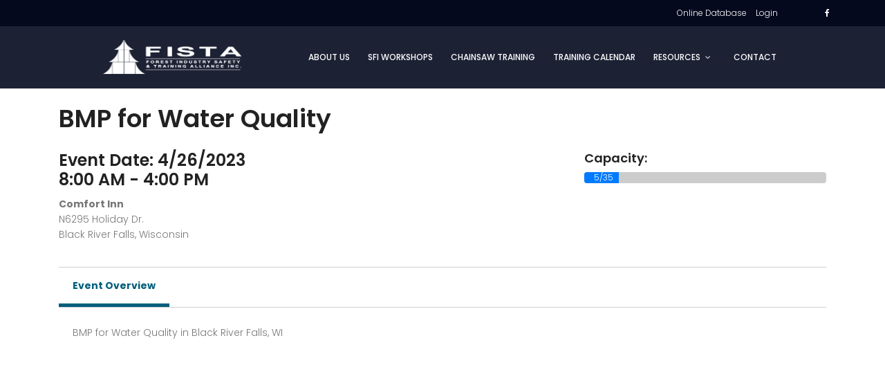

--- FILE ---
content_type: text/html
request_url: https://www.fistausa.org/assnfe/ev.asp?ID=74898
body_size: 4521
content:
	<!DOCTYPE html>
	<html lang="en" class="no-js">
	<head>
		<!-- Mobile Specific Meta -->
		<meta name="viewport" content="width=device-width, initial-scale=1, shrink-to-fit=no">
		<!-- Favicon-->
		<link rel="shortcut icon" href="">
		<!-- Author Meta -->
		<meta name="author" content="ESX Inc.">
		<!-- Meta Description -->
		<meta name="description" content="">
		<!-- Meta Keyword -->
		<meta name="keywords" content="FISTA">
		<!-- meta character set -->
		<meta charset="UTF-8">
		<!-- meta Revisit -->
                <meta name="revisit-after" content="15 days">
		<!-- meta Robots -->
                <meta name="robots" content="INDEX, FOLLOW"
		<!-- meta language -->
                <meta name="language" content="en-us">
		<!-- meta rating -->
                <meta name="rating" content="General">
		<!-- meta copyright -->
                <meta name="copyright" content="FISTA - Forest Industry Safety &amp; Training Alliance, Inc. | ESX Inc. http://www.esxinc.com">
		<!-- meta distribution -->
                <meta name="distribution" content="Global">

		<!-- Site Title -->
		<title>BMP for Water Quality - FISTA - Forest Industry Safety &amp; Training Alliance, Inc.</title>

		<link href="https://fonts.googleapis.com/css?family=Poppins:100,200,400,300,500,600,700" rel="stylesheet"> 
			<!--
			CSS
			============================================= -->
			<link rel="stylesheet" href="/images/fista/Template/css/linearicons.css">
			<link rel="stylesheet" href="/images/fista/Template/css/font-awesome.min.css">
			<link rel="stylesheet" href="/images/fista/Template/css/bootstrap.css">
			<link rel="stylesheet" href="/images/fista/Template/css/magnific-popup.css">
			<link rel="stylesheet" href="/images/fista/Template/css/nice-select.css">							
			<link rel="stylesheet" href="/images/fista/Template/css/animate.min.css">
			<link rel="stylesheet" href="/images/fista/Template/css/owl.carousel.css">			
			<link rel="stylesheet" href="/images/fista/Template/css/jquery-ui.css">			
			<link rel="stylesheet" href="/images/fista/Template/css/main-default.css">

                        <script type="text/javascript" src="https://www.google.com/recaptcha/api.js"></script>
		

<link rel="stylesheet" href="/images/fista/xCat.css" type="text/css" />
</head>
		<body>	


<!-- mmenu wrapper -->
<div class="wrapper">

		  <header id="header" class="header-scrolled">
	  		<div class="header-top">
	  			<div class="container">
			  		<div class="row">
			  			<div class="col-lg-12 col-sm-12 col-12 header-top-right no-padding">
			  				<a href="/assnfe/SearchMembers.asp?SPA=FISTAUSA_SEARCH_MEMBERS_PAGE_PUBLIC_ACCESS" >Online Database</a> <a href="/assnfe/portal.asp"><span class="lnr lnr-user"></span> <span class="text">Login</span></a>	
		
			  				<ul style="display: inline-block;">
								<li><a href="https://www.facebook.com/Forest-Industry-Safety-Training-Alliance-Inc-1729373467298965/"><i class="fa fa-facebook"></i></a></li>
				
			  				</ul>
			  			</div>
			  		</div>			  					
	  			</div>
			</div>
		    <div class="container main-menu">
		    	<div class="row align-items-center justify-content-between d-flex">
			      <div id="logo">
			        <a href="https://www.fistausa.org/fista/default.asp"><img src="/images/fista/Template/images/FISTA-logo-H-White.png" alt="" title="" /></a>
			      </div>
<a href="#mobile-menu" class="mmenu-toggle"> </a>
			      <nav id="menu">
			        <ul class="nav-menu"><li><a href="https://www.fistausa.org/fista/About_Us.asp">About Us</a></li><li><a href="https://www.fistausa.org/fista/SFI_Workshops.asp">SFI Workshops</a></li><li><a href="https://www.fistausa.org/fista/Chainsaw_Training.asp">Chainsaw Training</a></li><li><a href="https://www.fistausa.org/fista/Training_Calendar.asp">Training Calendar</a></li><li><a href="https://www.fistausa.org/fista/References.asp">Resources</a><ul><li><a href="https://www.fistausa.org/fista/References.asp">References</a></li><li><a href="https://www.fistausa.org/fista/Training_Materials.asp">Training Materials</a></li><li><a href="https://www.fistausa.org/fista/Online_Training.asp">Online Training</a></li></ul></li><li><a href="https://www.fistausa.org/fista/Contact.asp">Contact</a></li></ul>
			      </nav><!-- #nav-menu-container -->		    		
		    	</div>
		    </div>
		  </header><!-- #header -->

<!--Being Content-->
<section class="content-section">
	<div class="container">
		<div class="row">
			<div class= col-lg-12 col-md-12 col-sm-12">
				<!-- XCCABEGIN --><div id="EventTemplate">

<h1>BMP for Water Quality</h1>
<div><p></p></div>

<div class="row">

<div class="col-md-8">
<div class="CartAdd"></div>
<div class="EventDetails">
<div class="Date">
<h3>Event Date: 4/26/2023<br>
8:00 AM - 4:00 PM</h3>

<p><strong>Comfort Inn</strong><br /> 
	N6295 Holiday Dr. <br />
	Black River Falls, Wisconsin</p>
</div>			
</div>
</div>

<div class="col-md-4">
 <h4>Capacity:</h4>
  <div class="progress" style="margin-bottom:2px; background-color: #ccc;">
  <div class="progress-bar progress-bar-success low" role="progressbar" aria-valuenow="14.3%" aria-valuemin="0" aria-valuemax="100" style="min-width: 0em; width: 14.3%; padding-left:5px;">
    5/35
  </div>
</div>
</div>
</div>

<div class="tabs">
<h6>Event Overview</h6>
<div class="EvDescription">	


<p>BMP for Water Quality in Black River Falls, WI</p>
	
	</div>









&nbsp;

</div>
</div><!-- XCCAEND -->
			</div>
		</div>	
	</div>	
</section>
<!--End Content-->


						
			<!-- start footer Area -->		
			<footer class="footer-area section-gap">
				<div class="container">
										<div class="row">

						<div class="col-lg-2 col-md-6 col-sm-6">
							<div class="single-footer-widget">
								<img class="img-fluid" src="/images/fista/Template/images/FISTA-logo-V-White.png" alt="">
							</div>
						</div>

						<div class="col-lg-2 col-md-2 col-sm-2">
							<div class="single-footer-widget">
								<h4>Quick links</h4>
								<ul>
										<li><a href="https://www.fistausa.org/fista/SFI_Workshops.asp"> Workshops</a></li>
									  <li><a href="https://www.fistausa.org/fista/Chainsaw_Training.asp"> Safety Training </a></li>
									  <li><a href="https://www.fistausa.org/fista/Training_Calendar.asp"> Training Calendar </a></li>
									  
								</ul>								
							</div>
						</div>

						<div class="col-lg-2 col-md-2 col-sm-2">
							<div class="single-footer-widget">
								<h4>Quick links</h4>
								<ul>
									<li><a href="https://www.fistausa.org/fista/Training_Materials.asp"> Training Materials </a></li>
									  <li><a href="https://www.fistausa.org/fista/References.asp"> Resources </a></li>
									  <li><a href="https://www.fistausa.org/fista/Contact.asp"> Contact </a></li>
								</ul>								
							</div>
						</div>
															


						<div class="col-lg-6 col-md-6 col-sm-6">
							<div class="single-footer-widget">
								<!-- Begin Mailchimp Signup Form -->
<div id="mc_embed_signup">
<form action="https://gltpa.us19.list-manage.com/subscribe/post?u=0eee8304ab3e689de70d21891&amp;id=ec01c5bf2c" method="post" id="mc-embedded-subscribe-form" name="mc-embedded-subscribe-form" class="validate contact-form" target="_blank" novalidate>
    <div id="mc_embed_signup_scroll">

	<h4>Sign Up For Our E-News</h4>

<div class="mc-field-group form-group">
	<label for="mce-FNAME" class="sr-only">First Name </label>
	<input type="text" value="" name="FNAME" id="mce-FNAME" class="form-control" placeholder="First Name">
</div>

<div class="mc-field-group form-group">
	<label for="mce-LNAME" class="sr-only">Last Name </label>
	<input type="text" value="" name="LNAME" id="mce-LNAME" class="form-control" placeholder="Last Name">
</div>

<div class="mc-field-group form-group">
	<label for="mce-EMAIL" class="sr-only">Email Address  <span class="asterisk">*</span></label>
	<input type="email" value="" name="EMAIL" class="required email form-control" id="mce-EMAIL" placeholder="Email">
</div>

	<div id="mce-responses" class="clear">
		<div class="response" id="mce-error-response" style="display:none"></div>
		<div class="response" id="mce-success-response" style="display:none"></div>
	</div>
    <!-- real people should not fill this in and expect good things - do not remove this or risk form bot signups-->
    <div style="position: absolute; left: -5000px;" aria-hidden="true"><input type="text" name="b_0eee8304ab3e689de70d21891_ec01c5bf2c" tabindex="-1" value=""></div>

    <div class="clear"><input type="submit" value="Sign Up" name="subscribe" id="btn-submit" class="btn btn-primary btn-send-message btn-md"></div>
    </div>

</form>

</div>

<script type='text/javascript' src='//s3.amazonaws.com/downloads.mailchimp.com/js/mc-validate.js'></script><script type='text/javascript'>(function($) {window.fnames = new Array(); window.ftypes = new Array();fnames[0]='EMAIL';ftypes[0]='email';fnames[1]='FNAME';ftypes[1]='text';fnames[2]='LNAME';ftypes[2]='text';fnames[3]='ADDRESS';ftypes[3]='address';fnames[4]='PHONE';ftypes[4]='phone';}(jQuery));var $mcj = jQuery.noConflict(true);</script>
<!--End mc_embed_signup-->
							</div>
						</div>
															
					</div>









					<div class="footer-bottom row align-items-center justify-content-between">


<div class="footer-text m-0 col-lg-6 col-md-6">
<p>
Copyright &copy;<script>document.write(new Date().getFullYear());</script> All rights reserved Forest Industry Safety and Training Alliance</a>
</p>
</div>

<div class="col-md-6 col-lg-6">
<div class="xCatBug">
            <div class="PoweredBy"><a href="http://www.esxinc.com" target="_blank">Powered By <span class="xCatalyst">Association Catalyst</span></a></div>
            <div class="MgmtSoftware"><p><a href="http://www.esxinc.com" target="_blank">Association Management Software - ESX Inc.</a></p></div>
            </div>
</div>
					</div>
				</div>
			</footer>	
			<!-- End footer Area -->	


			<script src="/images/fista/Template/js/vendor/jquery-2.2.4.min.js"></script>
			<script src="https://cdnjs.cloudflare.com/ajax/libs/popper.js/1.12.9/umd/popper.min.js" integrity="sha384-ApNbgh9B+Y1QKtv3Rn7W3mgPxhU9K/ScQsAP7hUibX39j7fakFPskvXusvfa0b4Q" crossorigin="anonymous"></script>
			<script src="/images/fista/Template/js/bootstrap.min.js"></script>	
			<script src="/images/fista/Template/js/app.js"></script>			
			<script src="https://maps.googleapis.com/maps/api/js?key=AIzaSyBhOdIF3Y9382fqJYt5I_sswSrEw5eihAA"></script>
  			<script src="/images/fista/Template/js/easing.min.js"></script>			
			<script src="/images/fista/Template/js/hoverIntent.js"></script>
			<script src="/images/fista/Template/js/superfish.min.js"></script>	
			<script src="/images/fista/Template/js/jquery.ajaxchimp.min.js"></script>
			<script src="/images/fista/Template/js/jquery.magnific-popup.min.js"></script>	
    		        <script src="/images/fista/Template/js/jquery.tabs.min.js"></script>						
			<script src="/images/fista/Template/js/jquery.nice-select.min.js"></script>	
			<script src="/images/fista/Template/js/owl.carousel.min.js"></script>									
			<script src="/images/fista/Template/js/mail-script.js"></script>	
			<script src="/images/fista/Template/js/main.js"></script>

<nav id="mobile-menu">
  <div>
  	<ul><li><a href="https://www.fistausa.org/fista/About_Us.asp">About Us</a></li><li><a href="https://www.fistausa.org/fista/SFI_Workshops.asp">SFI Workshops</a></li><li><a href="https://www.fistausa.org/fista/Chainsaw_Training.asp">Chainsaw Training</a></li><li><a href="https://www.fistausa.org/fista/References.asp">Resources</a><ul><li><a href="https://www.fistausa.org/fista/References.asp">References</a></li><li><a href="https://www.fistausa.org/fista/Training_Materials.asp">Training Materials</a></li><li><a href="https://www.fistausa.org/fista/Online_Training.asp">Online Training</a></li></ul></li><li><a href="https://www.fistausa.org/fista/Training_Calendar.asp">Training Calendar</a></li><li><a href="https://www.fistausa.org/fista/Contact.asp">Contact</a></li></ul>  
  </div>
</nav>

<!-- /mmenu wrapper --> 
</div>

	
		

<!--49.19:DEBUG INFO-->
</body>
	</html>

--- FILE ---
content_type: text/css
request_url: https://www.fistausa.org/images/fista/Template/css/main-default.css
body_size: 19581
content:
::-moz-selection {
background-color:#106537;
color:#fff
}
::selection {
    background-color: #106537;
    color: #fff
}
::-webkit-input-placeholder {
color:#777777;
font-weight:300
}
:-moz-placeholder {
color:#777777;
opacity:1;
font-weight:300
}
::-moz-placeholder {
color:#777777;
opacity:1;
font-weight:300
}
:-ms-input-placeholder {
color:#777777;
font-weight:300
}
::-ms-input-placeholder {
color:#777777;
font-weight:300
}
body {
    color: #777;
    font-family: "Poppins", sans-serif;
    font-size: 14px;
    font-weight: 300;
    line-height: 1.625em;
    position: relative
}
ol, ul {
    margin: 0 0 0 40px;
    padding: 0;
    /*list-style: none*/
}
select {
    display: block
}
figure {
    margin: 0
}

img {max-width: 100%;}

a {
    -webkit-transition: all 0.3s ease 0s;
    -moz-transition: all 0.3s ease 0s;
    -o-transition: all 0.3s ease 0s;
    transition: all 0.3s ease 0s
}
iframe {
    border: 0
}
a, a:focus, a:hover {
    text-decoration: none;
    outline: 0
}
.btn.active.focus, .btn.active:focus, .btn.focus, .btn.focus:active, .btn:active:focus, .btn:focus {
    text-decoration: none;
    outline: 0
}
.card-panel {
    margin: 0;
    padding: 60px
}
.btn i, .btn-large i, .btn-floating i, .btn-large i, .btn-flat i {
    font-size: 1em;
    line-height: inherit
}
.gray-bg {
    background: #f9f9ff
}
h1, h2, h3, h4, h5, h6 {
    font-family: "Poppins", sans-serif;
    color: #222;
    line-height: 1.2em !important;
    margin-bottom: 10px;
    margin-top: 0;
    font-weight: 600
}

h1 {margin-bottom: 25px;}

.h1, .h2, .h3, .h4, .h5, .h6 {
    margin-bottom: 0;
    margin-top: 0;
    font-family: "Poppins", sans-serif;
    font-weight: 600;
    color: #222
}
h1, .h1 {
    font-size: 36px
}
h2, .h2 {
    font-size: 30px
}
h3, .h3 {
    font-size: 24px
}
h4, .h4 {
    font-size: 18px
}
h5, .h5 {
    font-size: 16px
}
h6, .h6 {
    font-size: 14px;
    color: #222
}
td, th {
    border-radius: 0px
}
.clear::before, .clear::after {
    content: " ";
    display: table
}
.clear::after {
    clear: both
}
.fz-11 {
    font-size: 11px
}
.fz-12 {
    font-size: 12px
}
.fz-13 {
    font-size: 13px
}
.fz-14 {
    font-size: 14px
}
.fz-15 {
    font-size: 15px
}
.fz-16 {
    font-size: 16px
}
.fz-18 {
    font-size: 18px
}
.fz-30 {
    font-size: 30px
}
.fz-48 {
    font-size: 48px !important
}
.fw100 {
    font-weight: 100
}
.fw300 {
    font-weight: 300
}
.fw400 {
    font-weight: 400 !important
}
.fw500 {
    font-weight: 500
}
.f700 {
    font-weight: 700
}
.fsi {
    font-style: italic
}
.mt-10 {
    margin-top: 10px
}
.mt-15 {
    margin-top: 15px
}
.mt-20 {
    margin-top: 20px
}
.mt-25 {
    margin-top: 25px
}
.mt-30 {
    margin-top: 30px
}
.mt-35 {
    margin-top: 35px
}
.mt-40 {
    margin-top: 40px
}
.mt-50 {
    margin-top: 50px
}
.mt-60 {
    margin-top: 60px
}
.mt-70 {
    margin-top: 70px
}
.mt-80 {
    margin-top: 80px
}
.mt-100 {
    margin-top: 100px
}
.mt-120 {
    margin-top: 120px
}
.mt-150 {
    margin-top: 150px
}
.ml-0 {
    margin-left: 0 !important
}
.ml-5 {
    margin-left: 5px !important
}
.ml-10 {
    margin-left: 10px
}
.ml-15 {
    margin-left: 15px
}
.ml-20 {
    margin-left: 20px
}
.ml-30 {
    margin-left: 30px
}
.ml-50 {
    margin-left: 50px
}
.mr-0 {
    margin-right: 0 !important
}
.mr-5 {
    margin-right: 5px !important
}
.mr-15 {
    margin-right: 15px
}
.mr-10 {
    margin-right: 10px
}
.mr-20 {
    margin-right: 20px
}
.mr-30 {
    margin-right: 30px
}
.mr-50 {
    margin-right: 50px
}
.mb-0 {
    margin-bottom: 0px
}
.mb-0-i {
    margin-bottom: 0px !important
}
.mb-5 {
    margin-bottom: 5px
}
.mb-10 {
    margin-bottom: 10px
}
.mb-15 {
    margin-bottom: 15px
}
.mb-20 {
    margin-bottom: 20px
}
.mb-25 {
    margin-bottom: 25px
}
.mb-30 {
    margin-bottom: 30px
}
.mb-40 {
    margin-bottom: 40px
}
.mb-50 {
    margin-bottom: 50px
}
.mb-60 {
    margin-bottom: 60px
}
.mb-70 {
    margin-bottom: 70px
}
.mb-80 {
    margin-bottom: 80px
}
.mb-90 {
    margin-bottom: 90px
}
.mb-100 {
    margin-bottom: 100px
}
.pt-0 {
    padding-top: 0px
}
.pt-10 {
    padding-top: 10px
}
.pt-15 {
    padding-top: 15px
}
.pt-20 {
    padding-top: 20px
}
.pt-25 {
    padding-top: 25px
}
.pt-30 {
    padding-top: 30px
}
.pt-40 {
    padding-top: 40px
}
.pt-50 {
    padding-top: 50px
}
.pt-60 {
    padding-top: 60px
}
.pt-70 {
    padding-top: 70px
}
.pt-80 {
    padding-top: 80px
}
.pt-90 {
    padding-top: 90px
}
.pt-100 {
    padding-top: 100px
}
.pt-120 {
    padding-top: 120px
}
.pt-150 {
    padding-top: 150px
}
.pt-170 {
    padding-top: 170px
}
.pb-0 {
    padding-bottom: 0px
}
.pb-10 {
    padding-bottom: 10px
}
.pb-15 {
    padding-bottom: 15px
}
.pb-20 {
    padding-bottom: 20px
}
.pb-25 {
    padding-bottom: 25px
}
.pb-30 {
    padding-bottom: 30px
}
.pb-40 {
    padding-bottom: 40px
}
.pb-50 {
    padding-bottom: 50px
}
.pb-60 {
    padding-bottom: 60px
}
.pb-70 {
    padding-bottom: 70px
}
.pb-80 {
    padding-bottom: 80px
}
.pb-90 {
    padding-bottom: 90px
}
.pb-100 {
    padding-bottom: 100px
}
.pb-120 {
    padding-bottom: 120px
}
.pb-150 {
    padding-bottom: 150px
}
.pr-30 {
    padding-right: 30px
}
.pl-30 {
    padding-left: 30px
}
.pl-90 {
    padding-left: 90px
}
.p-40 {
    padding: 40px
}
.float-left {
    float: left
}
.float-right {
    float: right
}
.text-italic {
    font-style: italic
}
.text-white {
    color: #fff
}
.text-black {
    color: #000
}
.transition {
    -webkit-transition: all 0.3s ease 0s;
    -moz-transition: all 0.3s ease 0s;
    -o-transition: all 0.3s ease 0s;
    transition: all 0.3s ease 0s
}
.section-full {
    padding: 100px 0
}
.section-half {
    padding: 75px 0
}
.text-center {
    text-align: center
}
.text-left {
    text-align: left
}
.text-rigth {
    text-align: right
}
.flex {
    display: -webkit-box;
    display: -webkit-flex;
    display: -moz-flex;
    display: -ms-flexbox;
    display: flex
}
.inline-flex {
    display: -webkit-inline-box;
    display: -webkit-inline-flex;
    display: -moz-inline-flex;
    display: -ms-inline-flexbox;
    display: inline-flex
}
.flex-grow {
    -webkit-box-flex: 1;
    -webkit-flex-grow: 1;
    -moz-flex-grow: 1;
    -ms-flex-positive: 1;
    flex-grow: 1
}
.flex-wrap {
    -webkit-flex-wrap: wrap;
    -moz-flex-wrap: wrap;
    -ms-flex-wrap: wrap;
    flex-wrap: wrap
}
.flex-left {
    -webkit-box-pack: start;
    -ms-flex-pack: start;
    -webkit-justify-content: flex-start;
    -moz-justify-content: flex-start;
    justify-content: flex-start
}
.flex-middle {
    -webkit-box-align: center;
    -ms-flex-align: center;
    -webkit-align-items: center;
    -moz-align-items: center;
    align-items: center
}
.flex-right {
    -webkit-box-pack: end;
    -ms-flex-pack: end;
    -webkit-justify-content: flex-end;
    -moz-justify-content: flex-end;
    justify-content: flex-end
}
.flex-top {
    -webkit-align-self: flex-start;
    -moz-align-self: flex-start;
    -ms-flex-item-align: start;
    align-self: flex-start
}
.flex-center {
    -webkit-box-pack: center;
    -ms-flex-pack: center;
    -webkit-justify-content: center;
    -moz-justify-content: center;
    justify-content: center
}
.flex-bottom {
    -webkit-align-self: flex-end;
    -moz-align-self: flex-end;
    -ms-flex-item-align: end;
    align-self: flex-end
}
.space-between {
    -webkit-box-pack: justify;
    -ms-flex-pack: justify;
    -webkit-justify-content: space-between;
    -moz-justify-content: space-between;
    justify-content: space-between
}
.space-around {
    -ms-flex-pack: distribute;
    -webkit-justify-content: space-around;
    -moz-justify-content: space-around;
    justify-content: space-around
}
.flex-column {
    -webkit-box-direction: normal;
    -webkit-box-orient: vertical;
    -webkit-flex-direction: column;
    -moz-flex-direction: column;
    -ms-flex-direction: column;
    flex-direction: column
}
.flex-cell {
    display: -webkit-box;
    display: -webkit-flex;
    display: -moz-flex;
    display: -ms-flexbox;
    display: flex;
    -webkit-box-flex: 1;
    -webkit-flex-grow: 1;
    -moz-flex-grow: 1;
    -ms-flex-positive: 1;
    flex-grow: 1
}
.display-table {
    display: table
}
.light {
    color: #fff
}
.dark {
    color: #222
}
.relative {
    position: relative
}
.overflow-hidden {
    overflow: hidden
}
.overlay {
    position: absolute;
    left: 0;
    right: 0;
    top: 0;
    bottom: 0
}
.container.fullwidth {
    width: 100%
}
.container.no-padding {
    padding-left: 0;
    padding-right: 0
}
.no-padding {
    padding: 0
}
.section-bg {
    background: #f9fafc
}

@media (max-width: 767px) {
.no-flex-xs {
    display: block !important
}
}
.row.no-margin {
    margin-left: 0;
    margin-right: 0
}
.whole-wrap {
    background-color: #f9f9ff
}
.generic-banner {
    margin-top: 60px;
    background-color: #106537;
    text-align: center
}
.generic-banner .height {
    height: 600px
}

@media (max-width: 767.98px) {
.generic-banner .height {
    height: 400px
}
}
.generic-banner .generic-banner-content h2 {
    line-height: 1.2em;
    margin-bottom: 20px
}

@media (max-width: 991.98px) {
.generic-banner .generic-banner-content h2 br {
    display: none
}
}
.generic-banner .generic-banner-content p {
    text-align: center;
    font-size: 16px
}

@media (max-width: 991.98px) {
.generic-banner .generic-banner-content p br {
    display: none
}
}
.generic-content h1 {
    font-weight: 600
}
.about-generic-area {
    background: #fff
}
.about-generic-area p {
    margin-bottom: 20px
}
.white-bg {
    background: #fff
}
.section-top-border {
    padding: 50px 0;
    border-top: 1px dotted #eee
}
.switch-wrap {
    margin-bottom: 10px
}
.switch-wrap p {
    margin: 0
}
.sample-text-area {
    background: #f9f9ff;
    padding: 100px 0 70px 0
}
.sample-text {
    margin-bottom: 0
}
.text-heading {
    margin-bottom: 30px;
    font-size: 24px
}
.typo-list {
    margin-bottom: 10px
}

@media (max-width: 767px) {
.typo-sec {
    margin-bottom: 30px
}
}

@media (max-width: 767px) {
.element-wrap {
    margin-top: 30px
}
}
b, sup, sub, u, del {
    color: #106537
}
h1 {
    font-size: 36px
}
h2 {
    font-size: 30px
}
h3 {
    font-size: 24px
}
h4 {
    font-size: 18px
}
h5 {
    font-size: 16px
}
h6 {
    font-size: 14px
}
h1, h2, h3, h4, h5, h6 {
    line-height: 1.5em
}
.typography h1, .typography h2, .typography h3, .typography h4, .typography h5, .typography h6 {
    color: #777
}
.button-area {
    background: #f9f9ff
}
.button-area .border-top-generic {
    padding: 70px 15px;
    border-top: 1px dotted #eee
}
.button-group-area .genric-btn {
    margin-right: 10px;
    margin-top: 10px
}
.button-group-area .genric-btn:last-child {
    margin-right: 0
}
.genric-btn {
    display: inline-block;
    outline: none;
    line-height: 40px;
    padding: 0 30px;
    font-size: .8em;
    text-align: center;
    text-decoration: none;
    font-weight: 500;
    cursor: pointer;
    -webkit-transition: all 0.3s ease 0s;
    -moz-transition: all 0.3s ease 0s;
    -o-transition: all 0.3s ease 0s;
    transition: all 0.3s ease 0s
}
.genric-btn:focus {
    outline: none
}
.genric-btn.e-large {
    padding: 0 40px;
    line-height: 50px
}
.genric-btn.large {
    line-height: 45px
}
.genric-btn.medium {
    line-height: 30px
}
.genric-btn.small {
    line-height: 25px
}
.genric-btn.radius {
    border-radius: 3px
}
.genric-btn.circle {
    border-radius: 20px
}
.genric-btn.arrow {
    display: -webkit-inline-box;
    display: -ms-inline-flexbox;
    display: inline-flex;
    -webkit-box-align: center;
    -ms-flex-align: center;
    align-items: center
}
.genric-btn.arrow span {
    margin-left: 10px
}
.genric-btn.default {
    color: #222;
    background: #f9f9ff;
    border: 1px solid transparent
}
.genric-btn.default:hover {
    border: 1px solid #f9f9ff;
    background: #fff
}
.genric-btn.default-border {
    border: 1px solid #f9f9ff;
    background: #fff
}
.genric-btn.default-border:hover {
    color: #222;
    background: #f9f9ff;
    border: 1px solid transparent
}
.genric-btn.primary {
    color: #fff;
    background: #106537;
    border: 1px solid transparent
}
.genric-btn.primary:hover {
    color: #106537;
    border: 1px solid #106537;
    background: #fff
}
.genric-btn.primary-border {
    color: #106537;
    border: 1px solid #106537;
    background: #fff
}
.genric-btn.primary-border:hover {
    color: #fff;
    background: #106537;
    border: 1px solid transparent
}
.genric-btn.success {
    color: #fff;
    background: #4cd3e3;
    border: 1px solid transparent
}
.genric-btn.success:hover {
    color: #4cd3e3;
    border: 1px solid #4cd3e3;
    background: #fff
}
.genric-btn.success-border {
    color: #4cd3e3;
    border: 1px solid #4cd3e3;
    background: #fff
}
.genric-btn.success-border:hover {
    color: #fff;
    background: #4cd3e3;
    border: 1px solid transparent
}
.genric-btn.info {
    color: #fff;
    background: #38a4ff;
    border: 1px solid transparent
}
.genric-btn.info:hover {
    color: #38a4ff;
    border: 1px solid #38a4ff;
    background: #fff
}
.genric-btn.info-border {
    color: #38a4ff;
    border: 1px solid #38a4ff;
    background: #fff
}
.genric-btn.info-border:hover {
    color: #fff;
    background: #38a4ff;
    border: 1px solid transparent
}
.genric-btn.warning {
    color: #fff;
    background: #f4e700;
    border: 1px solid transparent
}
.genric-btn.warning:hover {
    color: #f4e700;
    border: 1px solid #f4e700;
    background: #fff
}
.genric-btn.warning-border {
    color: #f4e700;
    border: 1px solid #f4e700;
    background: #fff
}
.genric-btn.warning-border:hover {
    color: #fff;
    background: #f4e700;
    border: 1px solid transparent
}
.genric-btn.danger {
    color: #fff;
    background: #f44a40;
    border: 1px solid transparent
}
.genric-btn.danger:hover {
    color: #f44a40;
    border: 1px solid #f44a40;
    background: #fff
}
.genric-btn.danger-border {
    color: #f44a40;
    border: 1px solid #f44a40;
    background: #fff
}
.genric-btn.danger-border:hover {
    color: #fff;
    background: #f44a40;
    border: 1px solid transparent
}
.genric-btn.link {
    color: #222;
    background: #f9f9ff;
    text-decoration: underline;
    border: 1px solid transparent
}
.genric-btn.link:hover {
    color: #222;
    border: 1px solid #f9f9ff;
    background: #fff
}
.genric-btn.link-border {
    color: #222;
    border: 1px solid #f9f9ff;
    background: #fff;
    text-decoration: underline
}
.genric-btn.link-border:hover {
    color: #222;
    background: #f9f9ff;
    border: 1px solid transparent
}
.genric-btn.disable {
    color: #222, 0.3;
    background: #f9f9ff;
    border: 1px solid transparent;
    cursor: not-allowed
}
.generic-blockquote {
    padding: 30px 50px 30px 30px;
    background: #fff;
    border-left: 2px solid #106537
}

@media (max-width: 991px) {
.progress-table-wrap {
    overflow-x: scroll
}
}
.progress-table {
    background: #fff;
    padding: 15px 0px 30px 0px;
    min-width: 800px
}
.progress-table .serial {
    width: 11.83%;
    padding-left: 30px
}
.progress-table .country {
    width: 28.07%
}
.progress-table .visit {
    width: 19.74%
}
.progress-table .percentage {
    width: 40.36%;
    padding-right: 50px
}
.progress-table .table-head {
    display: flex
}
.progress-table .table-head .serial, .progress-table .table-head .country, .progress-table .table-head .visit, .progress-table .table-head .percentage {
    color: #222;
    line-height: 40px;
    text-transform: uppercase;
    font-weight: 500
}
.progress-table .table-row {
    padding: 15px 0;
    border-top: 1px solid #edf3fd;
    display: flex
}
.progress-table .table-row .serial, .progress-table .table-row .country, .progress-table .table-row .visit, .progress-table .table-row .percentage {
    display: flex;
    align-items: center
}
.progress-table .table-row .country img {
    margin-right: 15px
}
.progress-table .table-row .percentage .progress {
    width: 80%;
    border-radius: 0px;
    background: transparent
}
.progress-table .table-row .percentage .progress .progress-bar {
    height: 5px;
    line-height: 5px
}
.progress-table .table-row .percentage .progress .progress-bar.color-1 {
    background-color: #6382e6
}
.progress-table .table-row .percentage .progress .progress-bar.color-2 {
    background-color: #e66686
}
.progress-table .table-row .percentage .progress .progress-bar.color-3 {
    background-color: #f09359
}
.progress-table .table-row .percentage .progress .progress-bar.color-4 {
    background-color: #73fbaf
}
.progress-table .table-row .percentage .progress .progress-bar.color-5 {
    background-color: #73fbaf
}
.progress-table .table-row .percentage .progress .progress-bar.color-6 {
    background-color: #6382e6
}
.progress-table .table-row .percentage .progress .progress-bar.color-7 {
    background-color: #a367e7
}
.progress-table .table-row .percentage .progress .progress-bar.color-8 {
    background-color: #e66686
}
.single-gallery-image {
    margin-top: 30px;
    background-repeat: no-repeat !important;
    background-position: center center !important;
    background-size: cover !important;
    height: 200px;
    -webkit-transition: all 0.3s ease 0s;
    -moz-transition: all 0.3s ease 0s;
    -o-transition: all 0.3s ease 0s;
    transition: all 0.3s ease 0s
}
.single-gallery-image:hover {
    opacity: .8
}
.list-style {
    width: 14px;
    height: 14px
}
.unordered-list li {
    position: relative;
    padding-left: 30px;
    line-height: 1.82em !important
}
.unordered-list li:before {
    content: "";
    position: absolute;
    width: 14px;
    height: 14px;
    border: 3px solid #106537;
    background: #fff;
    top: 4px;
    left: 0;
    border-radius: 50%
}
.ordered-list {
    margin-left: 30px
}
.ordered-list li {
    list-style-type: decimal-leading-zero;
    color: #106537;
    font-weight: 500;
    line-height: 1.82em !important
}
.ordered-list li span {
    font-weight: 300;
    color: #777
}
.ordered-list-alpha li {
    margin-left: 30px;
    list-style-type: lower-alpha;
    color: #106537;
    font-weight: 500;
    line-height: 1.82em !important
}
.ordered-list-alpha li span {
    font-weight: 300;
    color: #777
}
.ordered-list-roman li {
    margin-left: 30px;
    list-style-type: lower-roman;
    color: #106537;
    font-weight: 500;
    line-height: 1.82em !important
}
.ordered-list-roman li span {
    font-weight: 300;
    color: #777
}
.single-input {
    display: block;
    width: 100%;
    line-height: 40px;
    border: none;
    outline: none;
    background: #fff;
    padding: 0 20px
}
.single-input:focus {
    outline: none
}
.input-group-icon {
    position: relative
}
.input-group-icon .icon {
    position: absolute;
    left: 20px;
    top: 0;
    line-height: 40px;
    z-index: 3
}
.input-group-icon .icon i {
    color: #797979
}
.input-group-icon .single-input {
    padding-left: 45px
}
.single-textarea {
    display: block;
    width: 100%;
    line-height: 40px;
    border: none;
    outline: none;
    background: #fff;
    padding: 0 20px;
    height: 100px;
    resize: none
}
.single-textarea:focus {
    outline: none
}
.single-input-primary {
    display: block;
    width: 100%;
    line-height: 40px;
    border: 1px solid transparent;
    outline: none;
    background: #fff;
    padding: 0 20px
}
.single-input-primary:focus {
    outline: none;
    border: 1px solid #106537;
}
.single-input-accent {
    display: block;
    width: 100%;
    line-height: 40px;
    border: 1px solid transparent;
    outline: none;
    background: #fff;
    padding: 0 20px
}
.single-input-accent:focus {
    outline: none;
    border: 1px solid #eb6b55
}
.single-input-secondary {
    display: block;
    width: 100%;
    line-height: 40px;
    border: 1px solid transparent;
    outline: none;
    background: #fff;
    padding: 0 20px
}
.single-input-secondary:focus {
    outline: none;
    border: 1px solid #f09359
}
.default-switch {
    width: 35px;
    height: 17px;
    border-radius: 8.5px;
    background: #fff;
    position: relative;
    cursor: pointer
}
.default-switch input {
    position: absolute;
    left: 0;
    top: 0;
    right: 0;
    bottom: 0;
    width: 100%;
    height: 100%;
    opacity: 0;
    cursor: pointer
}
.default-switch input+label {
    position: absolute;
    top: 1px;
    left: 1px;
    width: 15px;
    height: 15px;
    border-radius: 50%;
    background: #106537;
    -webkit-transition: all 0.2s;
    -moz-transition: all 0.2s;
    -o-transition: all 0.2s;
    transition: all 0.2s;
    box-shadow: 0px 4px 5px 0px rgba(0,0,0,0.2);
    cursor: pointer
}
.default-switch input:checked+label {
    left: 19px
}
.single-element-widget {
    margin-bottom: 30px
}
.primary-switch {
    width: 35px;
    height: 17px;
    border-radius: 8.5px;
    background: #fff;
    position: relative;
    cursor: pointer
}
.primary-switch input {
    position: absolute;
    left: 0;
    top: 0;
    right: 0;
    bottom: 0;
    width: 100%;
    height: 100%;
    opacity: 0
}
.primary-switch input+label {
    position: absolute;
    left: 0;
    top: 0;
    right: 0;
    bottom: 0;
    width: 100%;
    height: 100%
}
.primary-switch input+label:before {
    content: "";
    position: absolute;
    left: 0;
    top: 0;
    right: 0;
    bottom: 0;
    width: 100%;
    height: 100%;
    background: transparent;
    border-radius: 8.5px;
    cursor: pointer;
    -webkit-transition: all 0.2s;
    -moz-transition: all 0.2s;
    -o-transition: all 0.2s;
    transition: all 0.2s
}
.primary-switch input+label:after {
    content: "";
    position: absolute;
    top: 1px;
    left: 1px;
    width: 15px;
    height: 15px;
    border-radius: 50%;
    background: #fff;
    -webkit-transition: all 0.2s;
    -moz-transition: all 0.2s;
    -o-transition: all 0.2s;
    transition: all 0.2s;
    box-shadow: 0px 4px 5px 0px rgba(0,0,0,0.2);
    cursor: pointer
}
.primary-switch input:checked+label:after {
    left: 19px
}
.primary-switch input:checked+label:before {
    background: #106537;
}
.confirm-switch {
    width: 35px;
    height: 17px;
    border-radius: 8.5px;
    background: #fff;
    position: relative;
    cursor: pointer
}
.confirm-switch input {
    position: absolute;
    left: 0;
    top: 0;
    right: 0;
    bottom: 0;
    width: 100%;
    height: 100%;
    opacity: 0
}
.confirm-switch input+label {
    position: absolute;
    left: 0;
    top: 0;
    right: 0;
    bottom: 0;
    width: 100%;
    height: 100%
}
.confirm-switch input+label:before {
    content: "";
    position: absolute;
    left: 0;
    top: 0;
    right: 0;
    bottom: 0;
    width: 100%;
    height: 100%;
    background: transparent;
    border-radius: 8.5px;
    -webkit-transition: all 0.2s;
    -moz-transition: all 0.2s;
    -o-transition: all 0.2s;
    transition: all 0.2s;
    cursor: pointer
}
.confirm-switch input+label:after {
    content: "";
    position: absolute;
    top: 1px;
    left: 1px;
    width: 15px;
    height: 15px;
    border-radius: 50%;
    background: #fff;
    -webkit-transition: all 0.2s;
    -moz-transition: all 0.2s;
    -o-transition: all 0.2s;
    transition: all 0.2s;
    box-shadow: 0px 4px 5px 0px rgba(0,0,0,0.2);
    cursor: pointer
}
.confirm-switch input:checked+label:after {
    left: 19px
}
.confirm-switch input:checked+label:before {
    background: #4cd3e3
}
.primary-checkbox {
    width: 16px;
    height: 16px;
    border-radius: 3px;
    background: #fff;
    position: relative;
    cursor: pointer
}
.primary-checkbox input {
    position: absolute;
    left: 0;
    top: 0;
    right: 0;
    bottom: 0;
    width: 100%;
    height: 100%;
    opacity: 0
}
.primary-checkbox input+label {
    position: absolute;
    left: 0;
    top: 0;
    right: 0;
    bottom: 0;
    width: 100%;
    height: 100%;
    border-radius: 3px;
    cursor: pointer;
    border: 1px solid #f1f1f1
}
.primary-checkbox input:checked+label {
    background: url(../img/elements/primary-check.png) no-repeat center center/cover;
    border: none
}
.confirm-checkbox {
    width: 16px;
    height: 16px;
    border-radius: 3px;
    background: #fff;
    position: relative;
    cursor: pointer
}
.confirm-checkbox input {
    position: absolute;
    left: 0;
    top: 0;
    right: 0;
    bottom: 0;
    width: 100%;
    height: 100%;
    opacity: 0
}
.confirm-checkbox input+label {
    position: absolute;
    left: 0;
    top: 0;
    right: 0;
    bottom: 0;
    width: 100%;
    height: 100%;
    border-radius: 3px;
    cursor: pointer;
    border: 1px solid #f1f1f1
}
.confirm-checkbox input:checked+label {
    background: url(../img/elements/success-check.png) no-repeat center center/cover;
    border: none
}
.disabled-checkbox {
    width: 16px;
    height: 16px;
    border-radius: 3px;
    background: #fff;
    position: relative;
    cursor: pointer
}
.disabled-checkbox input {
    position: absolute;
    left: 0;
    top: 0;
    right: 0;
    bottom: 0;
    width: 100%;
    height: 100%;
    opacity: 0
}
.disabled-checkbox input+label {
    position: absolute;
    left: 0;
    top: 0;
    right: 0;
    bottom: 0;
    width: 100%;
    height: 100%;
    border-radius: 3px;
    cursor: pointer;
    border: 1px solid #f1f1f1
}
.disabled-checkbox input:disabled {
    cursor: not-allowed;
    z-index: 3
}
.disabled-checkbox input:checked+label {
    background: url(../img/elements/disabled-check.png) no-repeat center center/cover;
    border: none
}
.primary-radio {
    width: 16px;
    height: 16px;
    border-radius: 8px;
    background: #fff;
    position: relative;
    cursor: pointer
}
.primary-radio input {
    position: absolute;
    left: 0;
    top: 0;
    right: 0;
    bottom: 0;
    width: 100%;
    height: 100%;
    opacity: 0
}
.primary-radio input+label {
    position: absolute;
    left: 0;
    top: 0;
    right: 0;
    bottom: 0;
    width: 100%;
    height: 100%;
    border-radius: 8px;
    cursor: pointer;
    border: 1px solid #f1f1f1
}
.primary-radio input:checked+label {
    background: url(../img/elements/primary-radio.png) no-repeat center center/cover;
    border: none
}
.confirm-radio {
    width: 16px;
    height: 16px;
    border-radius: 8px;
    background: #fff;
    position: relative;
    cursor: pointer
}
.confirm-radio input {
    position: absolute;
    left: 0;
    top: 0;
    right: 0;
    bottom: 0;
    width: 100%;
    height: 100%;
    opacity: 0
}
.confirm-radio input+label {
    position: absolute;
    left: 0;
    top: 0;
    right: 0;
    bottom: 0;
    width: 100%;
    height: 100%;
    border-radius: 8px;
    cursor: pointer;
    border: 1px solid #f1f1f1
}
.confirm-radio input:checked+label {
    background: url(../img/elements/success-radio.png) no-repeat center center/cover;
    border: none
}
.disabled-radio {
    width: 16px;
    height: 16px;
    border-radius: 8px;
    background: #fff;
    position: relative;
    cursor: pointer
}
.disabled-radio input {
    position: absolute;
    left: 0;
    top: 0;
    right: 0;
    bottom: 0;
    width: 100%;
    height: 100%;
    opacity: 0
}
.disabled-radio input+label {
    position: absolute;
    left: 0;
    top: 0;
    right: 0;
    bottom: 0;
    width: 100%;
    height: 100%;
    border-radius: 8px;
    cursor: pointer;
    border: 1px solid #f1f1f1
}
.disabled-radio input:disabled {
    cursor: not-allowed;
    z-index: 3
}
.disabled-radio input:checked+label {
    background: url(../img/elements/disabled-radio.png) no-repeat center center/cover;
    border: none
}
.default-select {
    height: 40px
}
.default-select .nice-select {
    border: none;
    border-radius: 0px;
    height: 40px;
    background: #fff;
    padding-left: 20px;
    padding-right: 40px
}
.default-select .nice-select .list {
    margin-top: 0;
    border: none;
    border-radius: 0px;
    box-shadow: none;
    width: 100%;
    padding: 10px 0 10px 0px
}
.default-select .nice-select .list .option {
    font-weight: 300;
    -webkit-transition: all 0.3s ease 0s;
    -moz-transition: all 0.3s ease 0s;
    -o-transition: all 0.3s ease 0s;
    transition: all 0.3s ease 0s;
    line-height: 28px;
    min-height: 28px;
    font-size: 12px;
    padding-left: 20px
}
.default-select .nice-select .list .option.selected {
    color: #106537;
    background: transparent
}
.default-select .nice-select .list .option:hover {
    color: #106537;
    background: transparent
}
.default-select .current {
    margin-right: 50px;
    font-weight: 300
}
.default-select .nice-select::after {
    right: 20px
}

@media (max-width: 991px) {
.left-align-p p {
    margin-top: 20px
}
}
.form-select {
    height: 40px;
    width: 100%
}
.form-select .nice-select {
    border: none;
    border-radius: 0px;
    height: 40px;
    background: #fff !important;
    padding-left: 45px;
    padding-right: 40px;
    width: 100%
}
.form-select .nice-select .list {
    margin-top: 0;
    border: none;
    border-radius: 0px;
    box-shadow: none;
    width: 100%;
    padding: 10px 0 10px 0px
}
.form-select .nice-select .list .option {
    font-weight: 300;
    -webkit-transition: all 0.3s ease 0s;
    -moz-transition: all 0.3s ease 0s;
    -o-transition: all 0.3s ease 0s;
    transition: all 0.3s ease 0s;
    line-height: 28px;
    min-height: 28px;
    font-size: 12px;
    padding-left: 45px
}
.form-select .nice-select .list .option.selected {
    color: #106537;
    background: transparent
}
.form-select .nice-select .list .option:hover {
    color: #106537;
    background: transparent
}
.form-select .current {
    margin-right: 50px;
    font-weight: 300
}
.form-select .nice-select::after {
    right: 20px
}
.header-top {
    background: #04091e;
    font-size: 12px;
    padding: 8px
}
.header-top a {
    color: #fff
}

.header-top p {color:#fff;}

.header-top ul li {
    display: inline-block;
    margin-left: 15px
}
.header-top .header-top-left {
    text-align: left
}
.header-top .header-top-left i {
    -webkit-transition: all 0.3s ease 0s;
    -moz-transition: all 0.3s ease 0s;
    -o-transition: all 0.3s ease 0s;
    transition: all 0.3s ease 0s
}
.header-top .header-top-left a {
    margin-right: 10px
}
.header-top .header-top-left a:hover {
    -webkit-transition: all 0.3s ease 0s;
    -moz-transition: all 0.3s ease 0s;
    -o-transition: all 0.3s ease 0s;
    transition: all 0.3s ease 0s
}
.header-top .header-top-left a:hover i {
    color: #106537
}
.header-top .header-top-right {
    text-align: right
}
.header-top .header-top-right a {
    margin-right: 10px
}
.header-top .header-top-right a .lnr {
    display: none;
    font-weight: 700
}

@media (max-width: 480px) {
.header-top .header-top-right a .lnr {
    display: inline-block
}
.header-top .header-top-right a .text {
    display: none
}
}
.top-head-btn {
    background: #106537;
    padding: 9px 26px
}
.main-menu {
    padding-bottom: 20px;
    padding-top: 20px;
    border-bottom: 1px solid #39353e
}
#header {
    position: fixed;
    left: 0;
    top: 0;
    right: 0;
    transition: all 0.5s;
    z-index: 997;
	background-color: rgba(4,9,30,0.9);
}
#header.header-scrolled {
    transition: all 0.5s;
    background-color: rgba(4,9,30,0.9)
}
#header.header-scrolled .main-menu {
    border-color: transparent
}

@media (max-width: 673px) {
#logo {
    margin-left: 20px
}
}
#header #logo h1 {
    font-size: 34px;
    margin: 0;
    padding: 0;
    line-height: 1;
    font-weight: 700;
    letter-spacing: 3px
}
#header #logo h1 a, #header #logo h1 a:hover {
    color: #000;
    padding-left: 10px;
    border-left: 4px solid #106537
}
#header #logo img {
    padding: 0;
    margin: 0;
    max-width: 200px;
}

@media (max-width: 768px) {
#header #logo h1 {
    font-size: 28px
}
#header #logo img {
    max-height: 40px
}
}
.nav-menu, .nav-menu * {
    margin: 0;
    padding: 0;
    list-style: none
}
.nav-menu ul {
    position: absolute;
    display: none;
    top: 100%;
    right: 0;
    z-index: 99
}
.nav-menu li {
    position: relative;
    white-space: nowrap
}
.nav-menu>li {
    float: left
}
.nav-menu li:hover>ul, .nav-menu li.sfHover>ul {
    display: block
}
.nav-menu ul ul {
    top: 0;
    right: 100%
}
.nav-menu ul li {
    min-width: 180px
}
.sf-arrows .sf-with-ul {
    padding-right: 30px
}
.sf-arrows .sf-with-ul:after {
    content: "\f107";
    position: absolute;
    right: 15px;
    font-family: FontAwesome;
    font-style: normal;
    font-weight: normal
}
.sf-arrows ul .sf-with-ul:after {
    content: "\f105"
}

@media (max-width: 768px) {
#nav-menu-container {
    display: none
}
}
.nav-menu a {
    padding: 0 8px 0px 8px;
    text-decoration: none;
    display: inline-block;
    color: #fff;
    font-weight: 500;
    font-size: 12px;
    text-transform: uppercase;
    outline: none
}
.nav-menu li:hover>a {
    color: #106537;
}
.nav-menu>li {
    margin-left: 10px
}
.nav-menu ul {
    margin: 24px 0 0 0;
    padding: 10px;
    box-shadow: 0px 0px 30px rgba(127,137,161,0.25);
    background: #fff
}
.nav-menu ul li {
    transition: 0.3s
}
.nav-menu ul li a {
    padding: 5px 10px;
    color: #333;
    transition: 0.3s;
    display: block;
    font-size: 12px;
    text-transform: none
}

.nav-menu ul li a:hover {
    background-color: #106537;
	color: #fff !important;
}

.nav-menu ul li:hover>a {
    color: #106537;
}
.nav-menu ul ul {
    margin-right: 10px;
    margin-top: 0
}
#mobile-nav-toggle {
    position: fixed;
    right: 15px;
    z-index: 999;
    top: 62px;
    border: 0;
    background: none;
    font-size: 24px;
    display: none;
    transition: all 0.4s;
    outline: none;
    cursor: pointer
}
#mobile-nav-toggle i {
    color: #fff;
    font-weight: 900
}

@media (max-width: 960px) {
#mobile-nav-toggle {
    display: inline
}
#nav-menu-container {
    display: none
}
}
#mobile-nav {
    position: fixed;
    top: 0;
    padding-top: 18px;
    bottom: 0;
    z-index: 998;
    background: rgba(0,0,0,0.8);
    left: -260px;
    width: 260px;
    overflow-y: auto;
    transition: 0.4s
}
#mobile-nav ul {
    padding: 0;
    margin: 0;
    list-style: none
}
#mobile-nav ul li {
    position: relative
}
#mobile-nav ul li a {
    color: #fff;
    font-size: 13px;
    text-transform: uppercase;
    overflow: hidden;
    padding: 10px 22px 10px 15px;
    position: relative;
    text-decoration: none;
    width: 100%;
    display: block;
    outline: none;
    font-weight: 400
}
#mobile-nav ul li a:hover {
    color: #fff
}
#mobile-nav ul li li {
    padding-left: 30px
}
#mobile-nav ul .menu-has-children i {
    position: absolute;
    right: 0;
    z-index: 99;
    padding: 15px;
    cursor: pointer;
    color: #fff
}
#mobile-nav ul .menu-has-children i.fa-chevron-up {
    color: #106537;
}
#mobile-nav ul .menu-has-children li a {
    text-transform: none
}
#mobile-nav ul .menu-item-active {
    color: #106537;
}
#mobile-body-overly {
    width: 100%;
    height: 100%;
    z-index: 997;
    top: 0;
    left: 0;
    position: fixed;
    background: rgba(0,0,0,0.7);
    display: none
}
body.mobile-nav-active {
    overflow: hidden
}
body.mobile-nav-active #mobile-nav {
    left: 0
}
body.mobile-nav-active #mobile-nav-toggle {
    color: #fff
}
.section-gap {
    padding: 120px 0
}

.alert-msg {
    color: #008000
}
.primary-btn {
    background: #106537;
    line-height: 42px;
    padding-left: 30px;
    padding-right: 30px;
    border: none;
    color: #fff;
    display: inline-block;
    font-weight: 500;
    position: relative;
    -webkit-transition: all 0.3s ease 0s;
    -moz-transition: all 0.3s ease 0s;
    -o-transition: all 0.3s ease 0s;
    transition: all 0.3s ease 0s;
    cursor: pointer;
    position: relative
}
.primary-btn:focus {
    outline: none
}
.primary-btn span {
    color: #fff;
    position: absolute;
    top: 50%;
    transform: translateY(-60%);
    right: 30px;
    -webkit-transition: all 0.3s ease 0s;
    -moz-transition: all 0.3s ease 0s;
    -o-transition: all 0.3s ease 0s;
    transition: all 0.3s ease 0s
}
.primary-btn:hover {
    color: #fff
}
.primary-btn:hover span {
    color: #fff;
    right: 20px
}
.primary-btn.white {
    border: 1px solid #fff;
    color: #fff
}
.primary-btn.white span {
    color: #fff
}
.primary-btn.white:hover {
    background: #fff;
    color: #106537;
}
.primary-btn.white:hover span {
    color: #106537;
}
.primary-btn.wh {
    background: #fff;
    color: #222;
    text-transform: uppercase
}
.primary-btn.wh:hover {
    background: #222;
    color: #fff
}
.primary-btn.squire {
    border-radius: 0px !important;
    border: 1px solid transparent
}
.primary-btn.squire:hover {
    border: 1px solid #fff;
    background: transparent;
    color: #fff
}
.overlay {
    position: absolute;
    left: 0;
    right: 0;
    top: 0;
    bottom: 0
}
.section-title {
    text-align: center;
    display: block;
    margin-left: auto;
    margin-right: auto;
    margin-bottom: 80px
}
.section-title h1 {
    margin-bottom: 10px
}
.banner-area {
    background-size: cover;
}
.banner-area .overlay-bg {
    background-color: rgba(4,9,30,0.8)
}

@media (max-width: 767px) {
.fullscreen {
    height: 700px !important
}
}
.banner-content {
    text-align: left
}
.banner-content h1 {
    font-size: 48px;
    font-weight: 700;
    line-height: 1em;
    margin-top: 10px;
    color: #fff
}

@media (max-width: 991.98px) {
.banner-content h1 {
    font-size: 36px
}
}

@media (max-width: 991.98px) {
.banner-content h1 br {
    display: none
}
}

@media (max-width: 1199.98px) {
.banner-content h1 {
    font-size: 45px
}
}

@media (max-width: 480px) {
.banner-content h1 {
    font-size: 32px
}
}
.banner-content .primary-btn {
    background-color: #106537;
    color: #fff;
    font-weight: 600;
    font-size: 14px
}
.banner-content .primary-btn:hover {
    background-color: #fff;
    color: #106537;
}
.feature-area {
    margin-top: -62px
}
.single-feature {
    text-align: center
}
.single-feature .title {
    background: rgba(255,255,255,0.15);
    padding: 20px 0px;
    -webkit-transition: all 0.3s ease 0s;
    -moz-transition: all 0.3s ease 0s;
    -o-transition: all 0.3s ease 0s;
    transition: all 0.3s ease 0s
}
.single-feature .title h4 {
    color: #fff
}
.single-feature .desc-wrap {
    padding: 20px;
    background-color: #fff;
    box-shadow: 0px 10px 30px 0px rgba(153,153,153,0.1)
}
.single-feature .desc-wrap a {
    font-size: 14px;
    font-weight: 600;
    -webkit-transition: all 0.3s ease 0s;
    -moz-transition: all 0.3s ease 0s;
    -o-transition: all 0.3s ease 0s;
    transition: all 0.3s ease 0s;
    color: #222
}
.single-feature:hover {
    cursor: pointer
}
.single-feature:hover .title {
    background: #106537;
}
.single-feature:hover .desc-wrap a {
    color: #106537;
}

@media (max-width: 991px) {
.single-feature {
    margin-bottom: 30px
}
.single-feature .title {
    background: #106537;
}
}
.popular-course-area .owl-dots {
    text-align: center;
    bottom: 5px;
    margin-top: 40px;
    width: 100%;
    -webkit-backface-visibility: hidden;
    -moz-backface-visibility: hidden;
    -ms-backface-visibility: hidden;
    backface-visibility: hidden
}
.popular-course-area .owl-dot {
    height: 10px;
    width: 10px;
    display: inline-block;
    background: rgba(127,127,127,0.5);
    margin-left: 5px;
    margin-right: 5px;
    -webkit-transition: all 0.3s ease 0s;
    -moz-transition: all 0.3s ease 0s;
    -o-transition: all 0.3s ease 0s;
    transition: all 0.3s ease 0s
}
.popular-course-area .owl-dot.active {
    -webkit-transition: all 0.3s ease 0s;
    -moz-transition: all 0.3s ease 0s;
    -o-transition: all 0.3s ease 0s;
    transition: all 0.3s ease 0s;
    background: #106537;
}
.single-popular-carusel .thumb {
    overflow: hidden
}
.single-popular-carusel .thumb img {
    width: 100%;
    -webkit-transition: all 0.3s ease 0s;
    -moz-transition: all 0.3s ease 0s;
    -o-transition: all 0.3s ease 0s;
    transition: all 0.3s ease 0s
}
.single-popular-carusel .meta {
    margin-top: -26px;
    z-index: 2;
    position: inherit;
    padding: 0px 10px
}
.single-popular-carusel .meta p {
    font-size: 12px;
    font-weight: 300;
    color: #fff;
    margin-bottom: 0px
}
.single-popular-carusel .meta p .lnr {
    margin: 0px 5px
}
.single-popular-carusel .meta h4 {
    color: #fff
}
.single-popular-carusel .details h4 {
    -webkit-transition: all 0.3s ease 0s;
    -moz-transition: all 0.3s ease 0s;
    -o-transition: all 0.3s ease 0s;
    transition: all 0.3s ease 0s;
    margin: 20px 0px
}
.single-popular-carusel .details h4:hover {
    color: #106537 !important
}

@media (max-width: 576px) {
.single-popular-carusel {
    margin: 15px
}
}
.single-popular-carusel:hover .thumb img {
    transform: scale(1.1)
}
.search-course-area {
    background: url(../img/1959.jpg) center;
    background-size: cover;
}
.search-course-area .overlay-bg {
    background: rgba(4,9,30,0.8)
}
.search-course-area .search-course-left h1 {
    margin-bottom: 20px
}

@media (max-width: 991px) {
.search-course-area .search-course-left h1 {
    font-size: 30px
}
}
.search-course-area .search-course-left p {
    font-size: 12px
}

@media (max-width: 991px) {
.search-course-area .search-course-left {
    padding-top: 120px;
    margin-bottom: 40px
}
}
.search-course-area .search-course-right {
    background: rgba(255,255,255,0.1)
}
.search-course-area .search-course-right .form-wrap {
    padding: 0px 40px
}
.search-course-area .search-course-right .form-wrap .form-control {
    margin-bottom: 5px;
    border-radius: 0px;
    padding: 0.675rem 0.75rem;
    font-size: 13px;
    font-weight: 300
}
.search-course-area .search-course-right .form-wrap .current {
    margin-left: -32px;
    font-size: 13px
}
.search-course-area .search-course-right .form-wrap .form-select .nice-select .list .option {
    padding-left: 15px
}
.search-course-area .search-course-right .form-wrap .primary-btn {
    width: 100%;
    margin-top: 5px
}
.search-course-area .details-content {
    margin-top: 50px
}
.search-course-area .details-content .single-detials span {
    color: #106537;
    font-size: 30px
}
.search-course-area .details-content .single-detials h4 {
    margin: 20px 0px;
    color: #fff
}
.search-course-area .details-content .single-detials p {
    margin-bottom: 0px
}

@media (max-width: 991px) and (min-width: 768px) {
.search-course-area .details-content .single-detials h4 {
    font-size: 12px
}
}
.active-upcoming-event-carusel .owl-dots {
    display: inline-grid;
    -webkit-backface-visibility: hidden;
    -moz-backface-visibility: hidden;
    -ms-backface-visibility: hidden;
    backface-visibility: hidden;
    position: absolute;
    left: 101%;
    top: 40%
}
.active-upcoming-event-carusel .owl-dot {
    height: 10px;
    width: 10px;
    display: inline-block;
    background: rgba(127,127,127,0.5);
    margin-left: 5px;
    margin-right: 5px;
    margin-bottom: 5px;
    -webkit-transition: all 0.3s ease 0s;
    -moz-transition: all 0.3s ease 0s;
    -o-transition: all 0.3s ease 0s;
    transition: all 0.3s ease 0s
}
.active-upcoming-event-carusel .owl-dot.active {
    -webkit-transition: all 0.3s ease 0s;
    -moz-transition: all 0.3s ease 0s;
    -o-transition: all 0.3s ease 0s;
    transition: all 0.3s ease 0s;
    background: #106537;
}

@media (max-width: 1024px) {
.active-upcoming-event-carusel .owl-controls {
    display: none
}
}

@media (max-width: 576px) {
.single-carusel {
    margin: 15px
}
}
.single-carusel h4 {
    margin-top: 20px;
    margin-bottom: 20px
}
.single-carusel p {
    margin-top: 0px !important;
    margin-bottom: 0px
}
.single-carusel .thumb {
    overflow: hidden
}
.single-carusel .thumb img {
    -webkit-transition: all 0.3s ease 0s;
    -moz-transition: all 0.3s ease 0s;
    -o-transition: all 0.3s ease 0s;
    transition: all 0.3s ease 0s;
    width: 100%
}
.single-carusel .detials h4 {
    -webkit-transition: all 0.3s ease 0s;
    -moz-transition: all 0.3s ease 0s;
    -o-transition: all 0.3s ease 0s;
    transition: all 0.3s ease 0s
}
.single-carusel .detials h4:hover {
    color: #106537;
}
.single-carusel .detials p {
    margin-top: 20px
}
.single-carusel:hover .thumb img {
    transform: scale(1.05) rotate(-1.05deg)
}
.review-area {
    background: #f9f9ff
}
.review-area h4 {
    color: #222
}
.review-area .owl-carousel .owl-item img {
    width: auto !important
}
.review-area .owl-dots {
    text-align: center;
    bottom: 5px;
    margin-top: 20px;
    width: 100%;
    -webkit-backface-visibility: hidden;
    -moz-backface-visibility: hidden;
    -ms-backface-visibility: hidden;
    backface-visibility: hidden
}
.review-area .owl-dot {
    height: 10px;
    width: 10px;
    display: inline-block;
    background: rgba(127,127,127,0.5);
    margin-left: 5px;
    margin-right: 5px;
    -webkit-transition: all 0.3s ease 0s;
    -moz-transition: all 0.3s ease 0s;
    -o-transition: all 0.3s ease 0s;
    transition: all 0.3s ease 0s
}
.review-area .owl-dot.active {
    -webkit-transition: all 0.3s ease 0s;
    -moz-transition: all 0.3s ease 0s;
    -o-transition: all 0.3s ease 0s;
    transition: all 0.3s ease 0s;
    background: #106537;
}
.single-review .title {
    margin: 20px 0
}
.single-review .star {
    margin-left: 30px
}
.single-review .star .checked {
    color: orange
}

@media (max-width: 414px) {
.single-review {
    padding: 15px
}
}
.single-blog .thumb {
    overflow: hidden
}
.single-blog .thumb img {
    width: 100%;
    -webkit-transition: all 0.3s ease 0s;
    -moz-transition: all 0.3s ease 0s;
    -o-transition: all 0.3s ease 0s;
    transition: all 0.3s ease 0s
}
.single-blog:hover img {
    transform: scale(1.1)
}
.single-blog:hover h5 {
    color: #106537;
}
.single-blog h5 {
    margin-bottom: 12px;
    -webkit-transition: all 0.3s ease 0s;
    -moz-transition: all 0.3s ease 0s;
    -o-transition: all 0.3s ease 0s;
    transition: all 0.3s ease 0s;
    border-bottom: 1px solid #eee;
    padding-bottom: 20px
}
.single-blog a {
    color: #777
}
.single-blog .meta {
    font-weight: 400;
    text-align: left;
    margin-top: 40px
}

@media (max-width: 991px) {
.single-blog {
    margin-bottom: 30px
}
}
.single-blog .details-btn {
    border: 1px solid #eee;
    width: 40px;
    height: 40px;
    border-radius: 20px;
    display: -webkit-box;
    display: -webkit-flex;
    display: -moz-flex;
    display: -ms-flexbox;
    display: flex;
    overflow: hidden
}
.single-blog .details-btn .details {
    visibility: hidden;
    opacity: 0;
    margin-left: -53px;
    font-weight: 600;
    text-transform: uppercase;
    display: -webkit-box;
    display: -webkit-flex;
    display: -moz-flex;
    display: -ms-flexbox;
    display: flex
}
.single-blog .details-btn .lnr {
    color: #222;
    line-height: inherit
}
.single-blog .details-btn:hover {
    width: 140px;
    background: #106537;
    box-shadow: 0px 10px 20px 0px rgba(60,64,143,0.2)
}
.single-blog .details-btn:hover .details {



    margin-left: 0;
    visibility: visible;
    opacity: 1;
    margin-right: 8px
}
.single-blog .details-btn:hover span {
    color: #fff;
    font-weight: 600
}
.cta-one-area {
    background: url(../img/mr-marco-614-unsplash.jpg) center;
    background-size: cover;
    text-align: center;
    color: #fff;
}
.cta-one-area h1, .cta-one-area p {
    position: relative
}
.cta-one-area p {
    max-width: 670px;
    margin: 20px 0px
}

@media (max-width: 576px) {
.cta-one-area p {
    padding: 0% 5%
}
}
.cta-one-area .overlay-bg {
    background: rgba(4,9,30,0.2)
}
.cta-two-area {
    background: #106537;
    padding: 90px 0px
}
.cta-two-area .cta-left {
    text-align: left
}
.cta-two-area .cta-left h1 {
    color: #fff;
    font-weight: 700
}
.cta-two-area .cta-right {
    text-align: right
}

@media (max-width: 991px) {
.cta-two-area .cta-right {
    text-align: left;
    margin-top: 20px
}
}
.link-nav {
    margin-top: 10px;
    margin-bottom: 0px
}
.about-banner {
    background: url(../img/top-banner.jpg) right no-repeat;
    background-size: cover
}
.about-content {
    margin-top: 110px;
    padding: 90px 0px;
    text-align: center
}

@media (max-width: 767px) {
.about-content {
    margin-top: 70px
}
}
.about-content h1 {
    font-size: 48px;
    font-weight: 600
}
.about-content a {
    color: #fff;
    font-weight: 300;
    font-size: 14px
}
.about-content .lnr {
    margin: 0px 10px;
    font-weight: 600
}
.info-area .info-area-left img {
    width: 100%
}
.info-area .info-area-right {
    padding-left: 80px
}
.info-area .info-area-right h1 {
    max-width: 400px;
    margin-bottom: 20px
}
.info-area .info-area-right p {
    max-width: 450px;
    margin-bottom: 0px
}

@media (max-width: 1024px) and (min-width: 991px) {
.info-area .info-area-right h1 {
    font-size: 23px
}
}

@media (max-width: 1024px) {
.info-area .info-area-right {
    padding-left: 15px
}
}

@media (max-width: 991px) {
.info-area .info-area-right h1, .info-area .info-area-right p {
    max-width: 100%
}
}

@media (max-width: 991px) {
.info-area .info-area-right {
    margin-top: 50px
}
}
.accordion>dt {
    margin-bottom: 10px;
    font-size: 14px;
    font-weight: 400
}
.accordion>dt>a {
    display: block;
    position: relative;
    color: #222222;
    text-decoration: none;
    padding: 8px 20px;
    background: #f9f9ff
}
.accordion>dt>a:hover {
    text-decoration: none
}
.accordion>dt>a.active {
    color: #fff;
    border-color: #ddd;
    background: #106537;
    cursor: default
}
.accordion>dt>a:after {
    content: "\f107";
    width: 15px;
    height: 15px;
    margin-top: -8px;
    position: absolute;
    top: 50%;
    right: 10px;
    font-family: 'FontAwesome';
    speak: none;
    font-style: normal;
    font-weight: normal;
    font-variant: normal;
    text-transform: none;
    font-size: 15px;
    line-height: 15px;
    text-align: center;
    color: #111;
    -webkit-font-smoothing: antialiased
}
.accordion>dt>a.active:after, .accordion>dt>a.active:hover:after {
    content: "\f106";
    color: #fff
}
.accordion>dt>a:hover:after {
    color: #444
}
.accordion>dd {
    margin-bottom: 10px;
    padding: 10px 20px 20px;
    font-size: 14px;
    line-height: 1.8;
    color: #777
}
.accordion>dt>a, .accordion>dt>a:after, .toggle>dt>a, .toggle>dt>a:after {
    -webkit-transition: all 0.27s cubic-bezier(0, 0, 0.58, 1);
    -moz-transition: all 0.27s cubic-bezier(0, 0, 0.58, 1);
    -o-transition: all 0.27s cubic-bezier(0, 0, 0.58, 1);
    -ms-transition: all 0.27s cubic-bezier(0, 0, 0.58, 1);
    transition: all 0.27s cubic-bezier(0, 0, 0.58, 1)
}
dl.accordion.time-line {
    position: relative
}
dl.accordion.time-line:before {
    border-left: 1px dashed #cecece;
    bottom: 10px;
    content: "";
    left: 15px;
    position: absolute;
    top: 25px;
    z-index: 0
}
.accordion.time-line>dd {
    margin-bottom: 10px;
    padding: 10px 20px 20px 40px;
    font-size: 14px;
    line-height: 1.8;
    color: #777
}
.accordion.time-line>dt>a:after {
    content: "\e648";
    width: 30px;
    height: 30px;
    line-height: 30px;
    margin-top: -15px;
    position: absolute;
    top: 50%;
    left: 0;
    font-family: 'icomoon';
    speak: none;
    font-style: normal;
    font-weight: bold;
    font-variant: normal;
    text-transform: none;
    font-size: 20px;
    text-align: center;
    color: #fff;
    -webkit-font-smoothing: antialiased;
    background: #222;
    padding-left: 3px
}
.accordion.time-line>dt>a.active:after, .accordion.time-line>dt>a.active:hover:after {
    content: "\e641";
    color: #fff
}
.accordion.time-line>dt>a {
    display: block;
    position: relative;
    color: #222222;
    text-decoration: none;
    padding: 14px 20px 14px 40px;
    border: none;
    letter-spacing: 3px
}
.accordion.time-line>dt>a:hover, .accordion.time-line>dt>a.active {
    background: none !important
}
.toggle>dt {
    margin-bottom: 10px;
    font-size: 13px;
    font-weight: 400
}
.toggle>dt>a {
    display: block;
    position: relative;
    color: #222222;
    text-decoration: none;
    padding: 8px 20px;
    border-bottom: 1px solid #eee
}
.toggle>dt>a:hover {
    text-decoration: none;
    border-color: #e8e8e8
}
.toggle>dt>a.active {
    color: #106537;
    border-color: #106537;
}
.toggle>dt>a:after {
    content: "\f107";
    width: 15px;
    height: 15px;
    margin-top: -8px;
    position: absolute;
    top: 50%;
    right: 10px;
    font-family: 'FontAwesome';
    speak: none;
    font-style: normal;
    font-weight: normal;
    font-variant: normal;
    text-transform: none;
    font-size: 15px;
    line-height: 15px;
    text-align: center;
    color: #999;
    -webkit-font-smoothing: antialiased
}
.toggle>dt>a.active:after, .toggle>dt>a.active:hover:after {
    content: "\f106";
    color: #106537
}
.toggle>dt>a:hover:after {
    color: #444
}
.toggle>dd {
    margin-bottom: 10px;
    padding: 10px 20px 20px;
    font-size: 14px;
    line-height: 1.8;
    color: #777
}
dl.toggle.time-line {
    position: relative
}
dl.toggle.time-line:before {
    border-left: 1px dashed #cecece;
    bottom: 10px;
    content: "";
    left: 15px;
    position: absolute;
    top: 25px;
    z-index: 0
}
.toggle.time-line>dd {
    margin-bottom: 10px;
    padding: 10px 20px 20px 40px;
    font-size: 14px;
    line-height: 1.8;
    color: #777
}
.toggle.time-line>dt>a:after {
    content: "\e648";
    width: 30px;
    height: 30px;
    line-height: 30px;
    margin-top: -15px;
    position: absolute;
    top: 50%;
    left: 0;
    font-family: 'icomoon';
    speak: none;
    font-style: normal;
    font-weight: bold;
    font-variant: normal;
    text-transform: none;
    font-size: 20px;
    text-align: center;
    color: #fff;
    -webkit-font-smoothing: antialiased;
    background: #222;
    padding-left: 3px
}
.toggle.time-line>dt>a.active:after, .toggle.time-line>dt>a.active:hover:after {
    content: "\e641";
    color: #fff
}
.toggle.time-line>dt>a {
    display: block;
    position: relative;
    color: #222222;
    text-decoration: none;
    padding: 14px 20px 14px 40px;
    border: none;
    letter-spacing: 3px
}
.toggle.time-line>dt>a:hover, .toggle.time-line>dt>a.active {
    background: none !important
}
.jq-tab-menu .jq-tab-title:first-child {
    border-top: none
}
.video-right {
    background: url(../img/video-bg.jpg) no-repeat center;
    background-size: cover;
    height: 330px
}
.video-right .overlay-bg {
    background-color: rgba(34,34,34,0.2)
}
.video-right .play-btn {
    z-index: 2
}

@media (max-width: 767px) {
.video-right {
    margin-top: 50px
}
}
.courses-page .single-popular-carusel {
    margin-bottom: 40px
}
.courses-page .primary-btn {
    border: 1px solid transparent
}
.courses-page .primary-btn:hover {
    background: transparent;
    border-color: #106537;
    color: #106537;
}
.left-contents .jq-tab-wrapper {
    -webkit-box-sizing: border-box;
    box-sizing: border-box;
    display: -webkit-box;
    display: -ms-flexbox;
    display: flex;
    width: 100%;
    padding-top: 50px
}
.left-contents .jq-tab-wrapper.horizontal-tab {
    -webkit-box-orient: vertical;
    -webkit-box-direction: normal;
    -ms-flex-direction: column;
    flex-direction: column
}
.left-contents .jq-tab-menu {
    -webkit-box-flex: 1;
    -ms-flex: 1;
    flex: 1
}

@media (max-width: 413px) {
.left-contents .jq-tab-menu {
    display: initial !important
}
}
.left-contents .jq-tab-menu .jq-tab-title {
    color: #000;
    font-size: 12px;
    font-weight: 500;
    border: none;
    cursor: pointer;
    padding: 6px 25px;
    text-align: center;
    -webkit-transition: all 0.3s ease 0s;
    -moz-transition: all 0.3s ease 0s;
    -o-transition: all 0.3s ease 0s;
    transition: all 0.3s ease 0s
}

@media (max-width: 504px) {
.left-contents .jq-tab-menu .jq-tab-title {
    padding: .9em .9em;
    font-size: 10px
}
}
.left-contents .jq-tab-menu .jq-tab-title:hover, .left-contents .jq-tab-menu .jq-tab-title.active {
    color: #106537;
    background: transparent;
    border-bottom: 1px solid #106537;
}
.left-contents .horizontal-tab .jq-tab-menu {
    display: -webkit-inline-box;
    display: -ms-inline-flexbox;
    display: inline-flex
}
.left-contents .jq-tab-content-wrapper {
    -webkit-box-flex: 4;
    -ms-flex: 4;
    flex: 4
}
.left-contents .jq-tab-content {
    display: none;
    padding: 1em 1.8em;
    font-size: 14px;
    font-weight: 300
}
.left-contents #verticalTab .jq-tab-content-wrapper {
    border: 1px solid #eee
}
.left-contents #horizontalTab .jq-tab-content-wrapper {
    background: #f9f9ff
}
.left-contents .jq-tab-content.active {
    display: block
}

@media (max-width: 413px) {
.left-contents .comment-wrap {
    padding: 0px !important
}
}
.left-contents .course-list li {
    margin-bottom: 20px
}
.left-contents .course-list li .primary-btn {
    background: #fff;
    color: #222
}
.left-contents .course-list li .primary-btn:hover {
    background: #106537;
    color: #fff
}

@media (max-width: 414px) {
.left-contents .course-list li {
    font-size: 8px
}
}
.left-contents .comments-area {
    padding: 0px 20px;
    margin-top: 50px;
    background: transparent !important;
    border: none !important
}

@media (max-width: 414px) {
.left-contents .comments-area {
    padding: 50px 8px
}
}
.left-contents .comments-area h4 {
    text-align: center;
    margin-bottom: 50px;
    font-weight: 600
}
.left-contents .comments-area a {
    color: #222
}
.left-contents .comments-area .comment-list {
    padding-bottom: 30px
}
.left-contents .comments-area .comment-list:last-child {
    padding-bottom: 0px
}
.left-contents .comments-area .comment-list.left-padding {
    padding-left: 25px
}

@media (max-width: 414px) {
.left-contents .comments-area .comment-list .single-comment h5 {
    font-size: 12px
}
.left-contents .comments-area .comment-list .single-comment .date {
    font-size: 11px
}
.left-contents .comments-area .comment-list .single-comment .comment {
    font-size: 10px
}
}
.left-contents .comments-area .thumb {
    margin-right: 20px
}
.left-contents .comments-area .desc h5 {
    font-weight: 600;
    -webkit-transition: all 0.3s ease 0s;
    -moz-transition: all 0.3s ease 0s;
    -o-transition: all 0.3s ease 0s;
    transition: all 0.3s ease 0s
}
.left-contents .comments-area .desc h5:hover a {
    color: #106537 !important
}
.left-contents .comments-area .date {
    font-size: 13px;
    color: #cccccc
}
.left-contents .comments-area .comment {
    color: #777777;
    margin-bottom: 0px
}
.left-contents .comments-area .btn-reply {
    background-color: #fcfaff;
    color: #222;
    font-weight: 400;
    padding: 8px 30px;
    display: block;
    -webkit-transition: all 0.3s ease 0s;
    -moz-transition: all 0.3s ease 0s;
    -o-transition: all 0.3s ease 0s;
    transition: all 0.3s ease 0s
}
.left-contents .comments-area .btn-reply:hover {
    background: #106537;
    color: #fff
}
.left-contents .comment-form {
    border: none
}
.left-contents .star .checked {
    color: #106537;
}
.left-contents .reviews span, .left-contents .reviews .star {
    width: 25%;
    margin-bottom: 10px
}
.left-contents .avg-review {
    background: #04091e;
    text-align: center;
    color: #fff;
    font-size: 14px;
    font-weight: 600;
    padding: 20px 0px
}
.left-contents .avg-review span {
    font-size: 18px;
    color: #106537;
}

@media (max-width: 991px) {
.left-contents .avg-review {
    margin-bottom: 20px
}
}
.left-contents .single-reviews h5 {
    display: inline-flex
}
.left-contents .single-reviews h5 .star {
    margin-left: 10px
}
.right-contents ul li {
    background: #f9f9ff;
    padding: 10px 22px;
    margin-bottom: 10px
}
.right-contents ul li a {
    color: #222;
    text-align: left;
    font-size: 14px;
    font-weight: 400
}
.right-contents ul li a p {
    margin-bottom: 0px
}
.right-contents ul li .or {
    color: #106537 !important
}
.right-contents .primary-btn {
    margin-top: 10px;
    width: 100%;
    background: #222;
    text-align: center
}

@media (max-width: 991px) {
.right-contents {
    margin-top: 30px
}
}
.event-page-lists .single-carusel {
    margin-bottom: 50px
}
.event-page-lists .primary-btn {
    border: 1px solid transparent
}
.event-page-lists .primary-btn:hover {
    color: #106537;
    border-color: #106537;
    background: transparent
}
.event-details-area .details-content h4 {
    margin: 20px 0px
}
.event-details-area .social-nav {
    padding-top: 50px
}
.event-details-area .social-nav .focials li {
    text-align: right;
    display: inline-block
}
.event-details-area .social-nav .focials li a {
    color: #fff
}
.event-details-area .social-nav .focials li a .fa-facebook {
    width: 30px;
    display: block;
    text-align: center;
    padding: 8px 0px;
    background: #4b6eaa
}
.event-details-area .social-nav .focials li a .fa-twitter {
    width: 30px;
    display: block;
    text-align: center;
    padding: 8px 0px;
    background: #00c7f8
}
.event-details-area .social-nav .focials li a .fa-dribbble {
    width: 30px;
    display: block;
    text-align: center;
    padding: 8px 0px;
    background: #f982aa
}
.event-details-area .social-nav .focials li a .fa-behance {
    width: 30px;
    display: block;
    text-align: center;
    padding: 8px 0px;
    background: #0b8eff
}
.event-details-area .social-nav .navs {
    text-align: right
}
.event-details-area .social-nav .navs a {
    background: #f9f9ff;
    color: #222;
    padding: 10px 25px;
    -webkit-transition: all 0.3s ease 0s;
    -moz-transition: all 0.3s ease 0s;
    -o-transition: all 0.3s ease 0s;
    transition: all 0.3s ease 0s;
    font-size: 14px;
    font-weight: 300;
    text-transform: uppercase
}

@media (max-width: 414px) {
.event-details-area .social-nav .navs a {
    font-size: 12px
}
}
.event-details-area .social-nav .navs a:hover {
    background: #106537;
    color: #fff
}
.event-details-area .social-nav .navs .nav-prev .lnr {
    margin-right: 5px
}
.event-details-area .social-nav .navs .nav-next .lnr {
    margin-left: 5px
}

@media (max-width: 767px) {
.event-details-area .social-nav .navs {
    margin-top: 30px;
    text-align: left
}
}

@media (max-width: 991px) {
.event-details-area .event-details-right {
    margin-top: 30px
}
}
.event-details-area .event-details-right .single-event-details {
    background: #f9f9ff;
    padding: 30px;
    margin-bottom: 30px
}
.event-details-area .event-details-right .single-event-details ul li {
    font-size: 14px;
    border-bottom: 1px solid #eee;
    padding: 5px 0px
}
.event-details-area .event-details-right .single-event-details ul li:last-child {
    border-bottom: none
}
.gallery-area .single-imgs {
    margin-bottom: 30px
}
.gallery-area .single-imgs img {
    width: 100%
}
.gallery-area .single-imgs .overlay-bg {
    background: rgba(247,99,27,0.85);
    opacity: 0;
    -webkit-transition: all 0.3s ease 0s;
    -moz-transition: all 0.3s ease 0s;
    -o-transition: all 0.3s ease 0s;
    transition: all 0.3s ease 0s;
    z-index: 2
}
.gallery-area .single-imgs:hover .overlay-bg {
    opacity: 1
}
.blog-home-banner {
    background: url(../img/blog/blog-home-banner.jpg) bottom;
    background-size: cover;
    padding: 130px 0px
}
.blog-home-banner .primary-btn {
    border-radius: 0px;
    background: #fff;
    color: #222;
    font-weight: 600;
    border: 1px solid transparent;
    -webkit-transition: all 0.3s ease 0s;
    -moz-transition: all 0.3s ease 0s;
    -o-transition: all 0.3s ease 0s;
    transition: all 0.3s ease 0s
}
.blog-home-banner .primary-btn:hover {
    background: transparent;
    border-color: #fff;
    color: #fff
}
.blog-home-banner .overlay-bg {
    background: rgba(0,0,0,0.5)
}
.blog-page {
    background: #f9f9ff
}
.blog-header-content h1 {
    max-width: 500px;
    margin-left: auto;
    margin-right: auto
}

@media (max-width: 414px) {
.blog-header-content h1 {
    font-size: 30px
}
}
.blog-header-content p {
    margin: 20px 0px
}
.top-category-widget-area {
    background-color: #f9f9ff
}
.top-category-widget-area .single-cat-widget {
    position: relative;
    text-align: center
}
.top-category-widget-area .single-cat-widget .overlay-bg {
    background: rgba(0,0,0,0.85);
    margin: 7%;
    -webkit-transition: all 0.3s ease 0s;
    -moz-transition: all 0.3s ease 0s;
    -o-transition: all 0.3s ease 0s;
    transition: all 0.3s ease 0s
}
.top-category-widget-area .single-cat-widget img {
    width: 100%
}
.top-category-widget-area .single-cat-widget .content-details {
    top: 32%;
    left: 0;
    right: 0;
    margin-left: auto;
    margin-right: auto;
    color: #fff;
    bottom: 0px;
    position: absolute
}
.top-category-widget-area .single-cat-widget .content-details h4 {
    color: #fff
}
.top-category-widget-area .single-cat-widget .content-details span {
    display: inline-block;
    background: #fff;
    width: 60%;
    height: 1%
}
.top-category-widget-area .single-cat-widget:hover .overlay-bg {
    background: rgba(247,99,27,0.85);
    margin: 7%;
    -webkit-transition: all 0.3s ease 0s;
    -moz-transition: all 0.3s ease 0s;
    -o-transition: all 0.3s ease 0s;
    transition: all 0.3s ease 0s
}

@media (max-width: 991px) {
.top-category-widget-area .single-cat-widget {
    margin-bottom: 50px
}
}
.post-content-area {
    background-color: #f9f9ff
}
.post-content-area .single-post {
    margin-bottom: 50px
}
.post-content-area .single-post .meta-details {
    text-align: right;
    margin-top: 35px
}

@media (max-width: 767px) {
.post-content-area .single-post .meta-details {
    text-align: left
}
}
.post-content-area .single-post .meta-details .tags {
    margin-bottom: 30px
}
.post-content-area .single-post .meta-details .tags li {
    display: inline-block;
    font-size: 14px
}
.post-content-area .single-post .meta-details .tags li a {
    color: #222;
    -webkit-transition: all 0.3s ease 0s;
    -moz-transition: all 0.3s ease 0s;
    -o-transition: all 0.3s ease 0s;
    transition: all 0.3s ease 0s
}
.post-content-area .single-post .meta-details .tags li a:hover {
    color: #106537;
}

@media (max-width: 1024px) {
.post-content-area .single-post .meta-details {
    margin-top: 0px
}
}
.post-content-area .single-post .user-name a, .post-content-area .single-post .date a, .post-content-area .single-post .view a, .post-content-area .single-post .comments a {
    color: #777;
    margin-right: 10px;
    -webkit-transition: all 0.3s ease 0s;
    -moz-transition: all 0.3s ease 0s;
    -o-transition: all 0.3s ease 0s;
    transition: all 0.3s ease 0s
}
.post-content-area .single-post .user-name a:hover, .post-content-area .single-post .date a:hover, .post-content-area .single-post .view a:hover, .post-content-area .single-post .comments a:hover {
    color: #106537;
}
.post-content-area .single-post .user-name .lnr, .post-content-area .single-post .date .lnr, .post-content-area .single-post .view .lnr, .post-content-area .single-post .comments .lnr {
    font-weight: 900;
    color: #222
}
.post-content-area .single-post .feature-img img {
    width: 100%
}
.post-content-area .single-post .posts-title h3 {
    margin: 20px 0px
}
.post-content-area .single-post .excert {
    margin-bottom: 20px
}
.post-content-area .single-post .primary-btn {
    background: #fff !important;
    color: #222 !important;
    -webkit-transition: all 0.3s ease 0s;
    -moz-transition: all 0.3s ease 0s;
    -o-transition: all 0.3s ease 0s;
    transition: all 0.3s ease 0s;
    border-radius: 0px !important
}
.post-content-area .single-post .primary-btn:hover {
    background: #106537 !important;
    color: #fff !important
}
.posts-list .posts-title h3 {
    -webkit-transition: all 0.3s ease 0s;
    -moz-transition: all 0.3s ease 0s;
    -o-transition: all 0.3s ease 0s;
    transition: all 0.3s ease 0s
}
.posts-list .posts-title h3:hover {
    color: #106537
}
.blog-pagination {
    padding-top: 60px;
    padding-bottom: 120px
}
.blog-pagination .page-link {
    border-radius: 0
}
.blog-pagination .page-item {
    border: none
}
.page-link {
    background: transparent;
    font-weight: 400
}
.blog-pagination .page-item.active .page-link {
    background-color: #106537;
    border-color: transparent;
    color: #fff
}
.blog-pagination .page-link {
    position: relative;
    display: block;
    padding: 0.5rem 0.75rem;
    margin-left: -1px;
    line-height: 1.25;
    color: #777;
    border: none
}
.blog-pagination .page-link .lnr {
    font-weight: 600
}
.blog-pagination .page-item:last-child .page-link, .blog-pagination .page-item:first-child .page-link {
    border-radius: 0
}
.blog-pagination .page-link:hover {
    color: #fff;
    text-decoration: none;
    background-color: #106537;
    border-color: #eee
}
.sidebar-widgets {
    padding-bottom: 120px
}
.widget-wrap {
    background: #fafaff;
    padding: 20px 0px;
    border: 1px solid #eee
}

@media (max-width: 991px) {
.widget-wrap {
    margin-top: 50px
}
}
.widget-wrap .single-sidebar-widget {
    margin: 30px 30px;
    padding-bottom: 30px;
    border-bottom: 1px solid #eee
}
.widget-wrap .single-sidebar-widget:last-child {
    border-bottom: none;
    margin-bottom: 0px
}
.widget-wrap .search-widget form.search-form input[type=text] {
    color: #fff;
    padding: 10px 22px;
    font-size: 14px;
    border: none;
    float: left;
    width: 80%;
    border-bottom-left-radius: 20px;
    border-top-left-radius: 20px;
    background: #106537;
}
.widget-wrap .search-widget ::-webkit-input-placeholder {
color:#fff
}
.widget-wrap .search-widget ::-moz-placeholder {
color:#fff
}
.widget-wrap .search-widget :-ms-input-placeholder {
color:#fff
}
.widget-wrap .search-widget :-moz-placeholder {
color:#fff
}
.widget-wrap .search-widget form.search-form button {
    float: left;
    width: 20%;
    padding: 10px;
    background: #106537;
    color: #fff;
    font-size: 17px;
    border: none;
    cursor: pointer;
    border-bottom-right-radius: 20px;
    border-top-right-radius: 20px
}
.widget-wrap .search-widget form.search-form::after {
    content: "";
    clear: both;
    display: table
}
.widget-wrap .user-info-widget {
    text-align: center
}
.widget-wrap .user-info-widget a h4 {
    margin-top: 40px;
    margin-bottom: 5px;
    -webkit-transition: all 0.3s ease 0s;
    -moz-transition: all 0.3s ease 0s;
    -o-transition: all 0.3s ease 0s;
    transition: all 0.3s ease 0s
}
.widget-wrap .user-info-widget .social-links li {
    display: inline-block;
    margin-bottom: 10px
}
.widget-wrap .user-info-widget .social-links li a {

    color: #222;
    padding: 10px;
    font-size: 14px;
    -webkit-transition: all 0.3s ease 0s;
    -moz-transition: all 0.3s ease 0s;
    -o-transition: all 0.3s ease 0s;
    transition: all 0.3s ease 0s
}
.widget-wrap .user-info-widget .social-links li a:hover {
    color: #106537;
}
.widget-wrap .popular-post-widget .popular-title {
    background: #106537;
    color: #fff;
    text-align: center;
    padding: 12px 0px
}
.widget-wrap .popular-post-widget .popular-post-list {
    margin-top: 30px
}
.widget-wrap .popular-post-widget .popular-post-list .thumb img {
    width: 100%
}
.widget-wrap .popular-post-widget .single-post-list {
    margin-bottom: 20px
}
.widget-wrap .popular-post-widget .single-post-list .details {
    margin-left: 12px
}
.widget-wrap .popular-post-widget .single-post-list .details h6 {
    font-weight: 600;
    margin-bottom: 10px;
    -webkit-transition: all 0.3s ease 0s;
    -moz-transition: all 0.3s ease 0s;
    -o-transition: all 0.3s ease 0s;
    transition: all 0.3s ease 0s
}
.widget-wrap .popular-post-widget .single-post-list .details h6:hover {
    color: #106537;
}
.widget-wrap .popular-post-widget .single-post-list .details p {
    margin-bottom: 0px
}
.widget-wrap .ads-widget img {
    width: 100%
}
.widget-wrap .post-category-widget .category-title {
    background: #106537;
    color: #fff;
    text-align: center;
    padding: 12px 0px
}
.widget-wrap .post-category-widget .cat-list li {
    padding-top: 15px;
    padding-bottom: 8px;
    border-bottom: 2px dotted #eee;
    -webkit-transition: all 0.3s ease 0s;
    -moz-transition: all 0.3s ease 0s;
    -o-transition: all 0.3s ease 0s;
    transition: all 0.3s ease 0s
}
.widget-wrap .post-category-widget .cat-list li p {
    font-weight: 300;
    font-size: 14px;
    margin-bottom: 0px;
    -webkit-transition: all 0.3s ease 0s;
    -moz-transition: all 0.3s ease 0s;
    -o-transition: all 0.3s ease 0s;
    transition: all 0.3s ease 0s
}
.widget-wrap .post-category-widget .cat-list li a {
    color: #777
}
.widget-wrap .post-category-widget .cat-list li:hover {
    border-color: #106537
}
.widget-wrap .post-category-widget .cat-list li:hover p {
    color: #106537;
}
.widget-wrap .newsletter-widget .newsletter-title {
    background: #106537;
    color: #fff;
    text-align: center;
    padding: 12px 0px
}
.widget-wrap .newsletter-widget .col-autos {
    width: 100%
}
.widget-wrap .newsletter-widget p {
    text-align: center;
    margin: 20px 0px
}
.widget-wrap .newsletter-widget .bbtns {
    background: #106537;
    color: #fff;
    font-size: 12px;
    font-weight: 500;
    padding: 8px 20px;
    border-radius: 0
}
.widget-wrap .newsletter-widget .input-group-text {
    background: #fff;
    border-radius: 0px;
    vertical-align: top
}
.widget-wrap .newsletter-widget .input-group-text i {
    color: #ccc;
    margin-top: -1px
}
.widget-wrap .newsletter-widget .form-control {
    border-left: none !important;
    border-right: none !important;
    border-radius: 0px;
    font-size: 13px;
    color: #ccc;
    padding: 9px;
    padding-left: 0px
}
.widget-wrap .newsletter-widget .form-control:focus {
    box-shadow: none;
    border-color: #ccc
}
.widget-wrap .newsletter-widget ::-webkit-input-placeholder {
font-size:13px;
color:#ccc
}
.widget-wrap .newsletter-widget ::-moz-placeholder {
font-size:13px;
color:#ccc
}
.widget-wrap .newsletter-widget :-ms-input-placeholder {
font-size:13px;
color:#ccc
}
.widget-wrap .newsletter-widget :-moz-placeholder {
font-size:13px;
color:#ccc
}
.widget-wrap .newsletter-widget .text-bottom {
    margin-bottom: 0px
}
.widget-wrap .tag-cloud-widget .tagcloud-title {
    background: #106537;
    color: #fff;
    text-align: center;
    padding: 12px 0px;
    margin-bottom: 30px
}
.widget-wrap .tag-cloud-widget ul li {
    display: inline-block;
    border: 1px solid #eee;
    background: #fff;
    padding: 4px 14px;
    margin-bottom: 10px;
    -webkit-transition: all 0.3s ease 0s;
    -moz-transition: all 0.3s ease 0s;
    -o-transition: all 0.3s ease 0s;
    transition: all 0.3s ease 0s
}
.widget-wrap .tag-cloud-widget ul li:hover {
    background: #106537;
}
.widget-wrap .tag-cloud-widget ul li:hover a {
    color: #fff
}
.widget-wrap .tag-cloud-widget ul li a {
    font-size: 12px;
    color: #222
}
.single-post-area {
    padding-top: 80px;
    padding-bottom: 80px
}
.single-post-area .meta-details {
    margin-top: 20px !important
}
.single-post-area .social-links li {
    display: inline-block;
    margin-bottom: 10px
}
.single-post-area .social-links li a {
    color: #222;
    padding: 7px;
    font-size: 14px;
    -webkit-transition: all 0.3s ease 0s;
    -moz-transition: all 0.3s ease 0s;
    -o-transition: all 0.3s ease 0s;
    transition: all 0.3s ease 0s
}
.single-post-area .social-links li a:hover {
    color: #106537;
}
.single-post-area .quotes {
    margin-top: 20px;
    padding: 30px;
    background-color: #fff;
    box-shadow: -20.84px 21.58px 30px 0px rgba(176,176,176,0.1)
}
.single-post-area .arrow {
    position: absolute
}
.single-post-area .arrow .lnr {
    font-size: 20px;
    font-weight: 600
}
.single-post-area .thumb .overlay-bg {
    background: rgba(0,0,0,0.8)
}
.single-post-area .navigation-area {
    border-top: 1px solid #eee;
    padding-top: 30px
}
.single-post-area .navigation-area .nav-left {
    text-align: left
}
.single-post-area .navigation-area .nav-left .thumb {
    margin-right: 20px;
    background: #000
}
.single-post-area .navigation-area .nav-left .thumb img {
    -webkit-transition: all 0.3s ease 0s;
    -moz-transition: all 0.3s ease 0s;
    -o-transition: all 0.3s ease 0s;
    transition: all 0.3s ease 0s
}
.single-post-area .navigation-area .nav-left .lnr {
    margin-left: 20px;
    opacity: 0;
    -webkit-transition: all 0.3s ease 0s;
    -moz-transition: all 0.3s ease 0s;
    -o-transition: all 0.3s ease 0s;
    transition: all 0.3s ease 0s
}
.single-post-area .navigation-area .nav-left:hover .lnr {
    opacity: 1
}
.single-post-area .navigation-area .nav-left:hover .thumb img {
    opacity: .5
}

@media (max-width: 767px) {
.single-post-area .navigation-area .nav-left {
    margin-bottom: 30px
}
}
.single-post-area .navigation-area .nav-right {
    text-align: right
}
.single-post-area .navigation-area .nav-right .thumb {
    margin-left: 20px;
    background: #000
}
.single-post-area .navigation-area .nav-right .thumb img {
    -webkit-transition: all 0.3s ease 0s;
    -moz-transition: all 0.3s ease 0s;
    -o-transition: all 0.3s ease 0s;
    transition: all 0.3s ease 0s
}
.single-post-area .navigation-area .nav-right .lnr {
    margin-right: 20px;
    opacity: 0;
    -webkit-transition: all 0.3s ease 0s;
    -moz-transition: all 0.3s ease 0s;
    -o-transition: all 0.3s ease 0s;
    transition: all 0.3s ease 0s
}
.single-post-area .navigation-area .nav-right:hover .lnr {
    opacity: 1
}
.single-post-area .navigation-area .nav-right:hover .thumb img {
    opacity: .5
}

@media (max-width: 991px) {
.single-post-area .sidebar-widgets {
    padding-bottom: 0px
}
}
.comments-area {
    background: #fafaff;
    border: 1px solid #eee;
    padding: 50px 20px;
    margin-top: 50px
}

@media (max-width: 414px) {
.comments-area {
    padding: 50px 8px
}
}
.comments-area h4 {
    text-align: center;
    margin-bottom: 50px
}
.comments-area a {
    color: #222
}
.comments-area .comment-list {
    padding-bottom: 30px
}
.comments-area .comment-list:last-child {
    padding-bottom: 0px
}
.comments-area .comment-list.left-padding {
    padding-left: 25px
}

@media (max-width: 413px) {
.comments-area .comment-list .single-comment h5 {
    font-size: 12px
}
.comments-area .comment-list .single-comment .date {
    font-size: 11px
}
.comments-area .comment-list .single-comment .comment {
    font-size: 10px
}
}
.comments-area .thumb {
    margin-right: 20px
}
.comments-area .date {
    font-size: 13px;
    color: #cccccc
}
.comments-area .comment {
    color: #777777
}
.comments-area .btn-reply {
    background-color: #fff;
    color: #222;
    border: 1px solid #eee;
    padding: 8px 30px;
    display: block;
    font-weight: 600;
    -webkit-transition: all 0.3s ease 0s;
    -moz-transition: all 0.3s ease 0s;
    -o-transition: all 0.3s ease 0s;
    transition: all 0.3s ease 0s
}
.comments-area .btn-reply:hover {
    background-color: #106537;
    color: #fff
}
.comment-form {
    background: #fafaff;
    text-align: center;
    border: 1px solid #eee;
    padding: 50px 20px;
    margin-top: 50px
}
.comment-form h4 {
    text-align: center;
    margin-bottom: 50px
}
.comment-form .name {
    padding-left: 0px
}

@media (max-width: 991px) {
.comment-form .name {
    padding-right: 0px
}
}
.comment-form .email {
    padding-right: 0px
}

@media (max-width: 991px) {
.comment-form .email {
    padding-left: 0px
}
}
.comment-form .form-control {
    padding: 12px;
    background: #fff;
    border: none;
    border-radius: 0px;
    width: 100%;
    font-size: 13px;
    color: #777777
}
.comment-form .form-control:focus {
    box-shadow: none;
    border: 1px solid #eee
}
.comment-form ::-webkit-input-placeholder {
font-size:13px;
color:#777
}
.comment-form ::-moz-placeholder {
font-size:13px;
color:#777
}
.comment-form :-ms-input-placeholder {
font-size:13px;
color:#777
}
.comment-form :-moz-placeholder {
font-size:13px;
color:#777
}
.comment-form .primary-btn {
    border-radius: 0px !important;
    border: 1px solid transparent;
    color: #fff;
    font-weight: 600
}
.comment-form .primary-btn:hover {
    background: transparent;
    border-color: #106537 !important;
    color: #106537 !important
}
.contact-page-area {
    background: #f9f9ff
}
.contact-page-area .map-wrap {
    margin-bottom: 120px
}

@media (max-width: 991px) {
.contact-page-area .map-wrap {
    margin-bottom: 50px
}
}
.contact-page-area .contact-btns {
    font-size: 18px;
    font-weight: 600;
    text-align: center;
    padding: 40px;
    color: #fff;
    margin-bottom: 30px
}
.contact-page-area .contact-btns:hover {
    color: #fff
}
.contact-page-area .form-area .form-control:focus {
    box-shadow: none !important;
    border-color: #ced4da !important
}
.contact-page-area .form-area input {
    padding: 15px
}
.contact-page-area .form-area input, .contact-page-area .form-area textarea {
    border-radius: 0;
    font-size: 13px !important
}
.contact-page-area .form-area textarea {
    height: 190px;
    margin-top: 0px;
    padding: 15px
}
.contact-page-area .form-area .genric-btn {
    -webkit-transition: all 0.3s ease 0s;
    -moz-transition: all 0.3s ease 0s;
    -o-transition: all 0.3s ease 0s;
    transition: all 0.3s ease 0s;
    border-radius: 0 !important;
    font-size: 14px;
    text-transform: uppercase !important
}
.contact-page-area .form-area .genric-btn:hover {
    border: 1px solid #106537;
    color: #106537 !important
}

@media (max-width: 991px) {
.contact-page-area .address-wrap {
    margin-bottom: 30px
}
}
.contact-page-area .address-wrap .single-contact-address {
    margin-bottom: 8px
}
.contact-page-area .address-wrap .single-contact-address h5 {
    font-weight: 300;
    font-size: 16px;
    margin-bottom: 5px
}
.contact-page-area .address-wrap .single-contact-address .lnr {
    font-size: 30px;
    font-weight: 500;
    color: #106537;
    margin-right: 30px
}
.footer-area {
    background-color: #04091e;
}
.single-footer-widget h4 {
    color: #fff;
    margin-bottom: 25px;
    font-weight: 500
}
.single-footer-widget .form-control {
    border: none;
    width: 80% !important;
    font-weight: 300;
    background: #f9f9ff;
    padding-left: 20px;
    border-radius: 0;
    font-size: 14px;
    line-height: normal !important;
    color: #222
}
.single-footer-widget .form-control:focus {
    box-shadow: none;
    color: #222
}
.single-footer-widget ul li {
    margin-bottom: 10px
}
.single-footer-widget ul li a {
    color: #777;
    -webkit-transition: all 0.3s ease 0s;
    -moz-transition: all 0.3s ease 0s;
    -o-transition: all 0.3s ease 0s;
    transition: all 0.3s ease 0s
}
.single-footer-widget ul li a:hover {
    color: #106537;
}
.single-footer-widget .bb-btn {
    color: #106537;
    color: #fff;
    font-weight: 300;
    border-radius: 0;
    z-index: 9999;
    cursor: pointer
}
.single-footer-widget .info {
    margin-top: 25px;
    color: #fff;
    font-size: 12px
}
.single-footer-widget .info.valid {
    color: green
}
.single-footer-widget .info.error {
    color: red
}
.single-footer-widget .btn {
    font-size: 1.2rem;
    border-radius: 0;
    background: #106537;
	border-color: #106537;
    color: #fff
}
.single-footer-widget .btn .lnr {
    line-height: inherit;
    font-size: 13px;
    padding: 0px 4px
}
.single-footer-widget ::-moz-selection {
background-color:#191919 !important;
color:#777
}
.single-footer-widget ::selection {
    background-color: #191919 !important;
    color: #777
}
.single-footer-widget ::-webkit-input-placeholder {
color:#777;
font-weight:300
}
.single-footer-widget :-moz-placeholder {
color:#777;
opacity:1;
font-weight:300
}
.single-footer-widget ::-moz-placeholder {
color:#777;
opacity:1;
font-weight:300
}
.single-footer-widget :-ms-input-placeholder {
color:#777;
font-weight:300
}
.single-footer-widget ::-ms-input-placeholder {
color:#777;
font-weight:300
}

@media (max-width: 991.98px) {
.single-footer-widget {
    margin-bottom: 30px
}
}
.footer-bottom {
    padding-top: 50px
}
.footer-bottom .footer-social {
    text-align: right
}

@media (max-width: 991px) {
.footer-bottom .footer-social {
    text-align: left;
    margin-top: 30px
}
}
.footer-bottom .lnr, .footer-bottom a {
    color: #106537;
}
.footer-bottom .footer-social a {
    background: rgba(255,255,255,0.1);
    color: #fff;
    width: 30px;
    height: 30px;
    display: inline-block;
    text-align: center;
    -webkit-transition: all 0.3s ease 0s;
    -moz-transition: all 0.3s ease 0s;
    -o-transition: all 0.3s ease 0s;
    transition: all 0.3s ease 0s
}
.footer-bottom .footer-social a i {
    vertical-align: bottom
}
.footer-bottom .footer-social a:hover {
    background-color: #106537;
}

.content-section {padding: 150px 0px 120px;}

/* Content Tabs styles 
-------------------------------------------------------------- */	

.tabs { 
	display: block;
	margin: 20px 0px 20px 0px;
	padding: 0;
	/*border-bottom: solid 1px #ddd;*/
	/*overflow:hidden;*/
}
.tabs ul.tabs-list { 
	margin: 0; padding: 0;
	border-top: solid 1px #d0d0d0;
	border-bottom: solid 1px #d0d0d0;
	font-weight:700;
	/*display: -webkit-flex;
   display: flex;
   -webkit-flex-direction: row 
   flex-direction: row;
   -webkit-align-items: center;
   align-items: center;
   -webkit-justify-content: center;
   justify-content: center;*/
}
.tabs .content {
	margin: 0px;
	width: 99%;
	max-width: auto;
	min-width: auto;
	padding: 25px 20px 15px 20px;
	/*float:left;*/
	display:block;
	
}
.tabs ul.tabs-list li {
	display: block;
	width: auto;
	padding: 0;
	float: left;
	margin: 0;
}
@media only screen and (max-width: 767px) {
	.tabs ul.tabs-list li {
		display: block;
		width: auto;
		float: none;
	}
}
.tabs ul.tabs-list li a {
	display: block; 
	text-decoration: none;
	width: auto; 	
	padding: 15px 20px; 	 
	margin: 0;  
	color: #444;
}
.yamltabsanchor{ position:absolute; left:-999em; }
.tabs ul.tabs-list li a:focus,
.tabs ul.tabs-list li a:hover,
.tabs ul.tabs-list li a:active { color: #444; text-decoration: none; outline: none; }

.tabs ul.tabs-list li.current a,
.tabs ul.tabs-list li.current a:focus,
.tabs ul.tabs-list li.current a:hover,
.tabs ul.tabs-list li.current a:active {
	display: block;
	height:100%;
	position: relative;
	color: #444;
}
/*position each individual tab's heading (default class .tabhead) off-screen*/
.tabs .current-info,
.tabs .accessibletabsanchor,
.tabs .tabhead { position:absolute; left:-999em; display: none; }

ul.tabs-list li:first-child a {
	 
}
ul.tabs-list li:last-child a, .tabs-list li.last a {
	 
}

/* Clearfixing tabs for beautiful stacking */
ul.tabs-list:before,
ul.tabs-list:after {
	content: '\0020';
	display: block;
	overflow: hidden;
	visibility: hidden;
	width: 0;
	height: 0; 
}
ul.tabs-list:after {
	clear: both; 
}
ul.tabs-list {
	zoom: 1; 
}
.tabs ul.tabs-list li a { 
	border-color: #ddd;
	color: #444;
}
.tabs ul.tabs-list li a:focus,
.tabs ul.tabs-list li a:hover,
.tabs ul.tabs-list li a:active { 
	color:#444; 
}
.tabs ul.tabs-list li.current a,
.tabs ul.tabs-list li.current a:focus,
.tabs ul.tabs-list li.current a:hover,
.tabs ul.tabs-list li.current a:active { 
	color: #005e7b; 
	font-weight: bold;
	border-bottom: solid 5px #005e7b;
}

.logout-info {display: inline-block;}
.logout-info a {margin: 0px !important;}
.logout-info a:hover {color: #106537;}

.mobileMenu { height: auto; }

/*.wrapper {
    width: 100%;
    height: 100%;
}
*/
/* MMenu toggle button styles
-------------------------------------------------------------- */
.mmenu-toggle2
{
	background: center center no-repeat transparent;
	background-image: url( [data-uri] );
	display: block;
	width: 40px;
	height: 40px;
	float:left;
	/*background-color: #444;*/
	
}

.mmenu-toggle {
        font-size:40px; /* Change to alter button size */
        font-family:verdana !important;
        font-weight:normal !important;
        font-style:normal !important;
        height:0.9em;
        width:0.9em;
        /*background:#444;*/
        cursor:pointer;
        position:relative; /* Also works with absolute */
        /*border:0.05em solid #555;*/
        float: right;
        line-height:0em;
        margin: 10px;
}
.mmenu-toggle:after {
        content:'\2261';
        color:#fff;
        position:absolute;
        top:0.35em;
        left:0.045em;
        line-height:0em;
}
.mmenu-toggle:active {
        top:1px;
        left:1px;
}

@media (max-width: 767px) {
   #menu {
      display: none !important;
   }
}
@media (min-width: 768px) {
   #mobile-menu,
   .mmenu-toggle {
      display: none !important;
   }
}


/* The Grid ---------------------- */
.column, .columns { float: left; min-height: 1px; padding: 0 15px; position: relative; }
.column.centered, .columns.centered { float: none; margin: 0 auto; }

[class*="column"] + [class*="column"]:last-child { float: right; }

[class*="column"] + [class*="column"].end { float: left; }

.one, .row .one { width: 8.33333%; }

.two, .row .two { width: 16.66667%; }

.three, .row .three { width: 25%; }

.four, .row .four { width: 33.33333%; }

.five, .row .five { width: 16.66667%; }

.six, .row .six { width: 50%; }

.seven, .row .seven { width: 58.33333%; }

.eight, .row .eight { width: 66.66667%; }

.nine, .row .nine { width: 75%; }

.ten, .row .ten { width: 83.33333%; }

.eleven, .row .eleven { width: 91.66667%; }

.twelve, .row .twelve { width: 100%; }

.row .offset-by-one { margin-left: 8.33333%; }

.row .offset-by-two { margin-left: 16.66667%; }

.row .offset-by-three { margin-left: 25%; }

.row .offset-by-four { margin-left: 33.33333%; }

.row .offset-by-five { margin-left: 41.66667%; }

.row .offset-by-six { margin-left: 50%; }

.row .offset-by-seven { margin-left: 58.33333%; }

.row .offset-by-eight { margin-left: 66.66667%; }

.row .offset-by-nine { margin-left: 75%; }

.row .offset-by-ten { margin-left: 83.33333%; }

.push-two { left: 16.66667%; }

.pull-two { right: 16.66667%; }

.push-three { left: 25%; }

.pull-three { right: 25%; }

.push-four { left: 33.33333%; }

.pull-four { right: 33.33333%; }

.push-five { left: 41.66667%; }

.pull-five { right: 41.66667%; }

.push-six { left: 50%; }

.pull-six { right: 50%; }

.push-seven { left: 58.33333%; }

.pull-seven { right: 58.33333%; }

.push-eight { left: 66.66667%; }

.pull-eight { right: 66.66667%; }

.push-nine { left: 75%; }

.pull-nine { right: 75%; }

.push-ten { left: 83.33333%; }

.pull-ten { right: 83.33333%; }

.columns label {display: block; text-align: right;}

@media only screen and (max-width: 767px) {
  .column, .columns { width: auto !important; float: none; }
  .column:last-child, .columns:last-child { float: none; }
  [class*="column"] + [class*="column"]:last-child { float: none; }
  .column:before, .columns:before, .column:after, .columns:after { content: ""; display: table; }
  .column:after, .columns:after { clear: both; }
}

input {
	/*padding: 8px 0px;*/
	text-indent: 2%;
	border-radius: 3px;
	-webkit-border-radius: 3px;
	-moz-border-radius: 3px;
}

.status-Certified {color: #106537;}
.status-Pending {color: #ffcc00;}
.status-Uncertified {color: #ff0000;}

.accordion ul {padding-left:40px;}

--- FILE ---
content_type: text/css
request_url: https://www.fistausa.org/images/fista/xCat.css
body_size: 9560
content:


th.DLGHeaderTD, .DLGHeaderTD th { text-align:left; font-weight: bold; white-space:nowrap;}
.DLGRowTROne, .DiscDLGRowTROne {
	border-bottom: #E9E9E9 1px solid;
	background-color:#f9f9f9;
	font-size: 12px;
	padding: 10px;
}
.DLGRowTRTwo {
	font-size: 12px;
	padding: 10px;
}


/* Default styles
****************************************************************************** */

.DLGSubtitleTD                          { padding: 5px;
                                          color: #444;
                                          font-weight: 700;
                                          background: #ebecee }

label                       			{ font-weight: 700; }

.DLGLabelTD,
.DiscDLGLabelTD                         { width: auto;
                                          padding: 5px 10px 0px 5px;
                                          font-weight: 700;
                                          text-align: right;
                                          vertical-align: top }

.DLGValueTD,
.DiscDLGValueTD                         { width: 75%;
                                          padding: 5px }

.DLGValueTD input[type=checkbox],
.DLGValueTD input[type=radio]           { position: relative;
                                          top: .25em }

.DLGValueTD textarea.DLGControl         { font-size: 12px }

.DLGValueTD input[type=text],
.DLGValueTD input[type=password],
.DLGValueTD textarea,
.DLGValueTD select                      { margin: 0px; padding: 5px 7px 4px 7px;
                                          color: #000;
                                          background: #fff;
                                          border: 1px solid #bbb; }

.DLGValueTD input[type=text]:focus,
.DLGValueTD input[type=password]:focus,
.DLGValueTD textarea:focus,
.DLGValueTD select:focus                { background: #fffff8;
                                          border-color: #666; }

.DLGValueTD input[type=text][disabled],
.DLGValueTD textarea[disabled],
.DLGValueTD select[disabled]            { background-color: #ddd; }

.DLGValueTD input[type=file]            { width: 70% !important; 
                                          display: inline-block;
					  margin: 0px; 
					  padding: 5px 7px 4px 7px;
                                          color: #000;
                                          background: #fff;
                                          border: 1px solid #bbb; }

.DLGValueTD .gridtable                  { border: dotted 1px #f1f1f1; border-right: none; border-bottom: none; }

.DLGValueTD .gridtable td               { border-right: dotted 1px #f1f1f1; border-bottom: dotted 1px #f1f1f1; }

.DLGValueTD .gridcol                    { padding-top: 0px; padding-bottom: 10px; width: 25%; font-size: 11px; }

.DLGValueTD .gridcol input.checkbox     { margin-top: -3px }

.DLGValueTD .gridcol .FunctionName      { padding-top: 1px;
                                          line-height: normal }

.DLGValueTD .gridcol .FunctionFee       { display: block;
                                          width: 100%;
                                          clear: both }

.DLGValueTD .gridcol input              { /*float: left;*/
                                          width: auto;
                                          margin-right: 5px;
                                          padding: 3px;
                                          border-color: #999999; }

td.DLGValueTD i                         { padding: 0px 5px;
                                          color: #999;
                                          font-size: 90%;
                                          font-style: italic }

.DLGTitleTD,
.DiscDLGTitleTD                         { padding: 7px 10px;
                                          color: #444;
                                          font-weight: 700; font-size: 12px;
                                          text-transform: uppercase;
                                          background: #ebecee }

.DLGTitleTD A:hover,
.DiscDLGTitleTD A:hover,
.DiscDLGTitleTD A.DiscTopicDLGR:hover   { color: #2881BB;
                                          text-decoration: underline }

.DLGTitleTD A:link,
.DLGTitleTD A:visited,
.DLGTitleTD A:active,
.DiscDLGTitleTD A:link,
.DiscDLGTitleTD A:visited,
.DiscDLGTitleTD A:active,
.DiscDLGTitleTD A.DiscTopicDLGR:link,
.DiscDLGTitleTD A.DiscTopicDLGR:visited,
.DiscDLGTitleTD A.DiscTopicDLGR:active  { color: #2881BB;
                                          font-weight: 400; /*font-size: 10px;*/
                                          text-decoration: none }

.DLGTitleTD a:active                    { top: 1px;
                                          border-bottom: 1px solid #538c27;
                                          box-shadow: inset 0 0 8px 4px #548c29, 0 1px 0 0 #eee;
                                          -moz-box-shadow: inset 0 0 8px 4px #548c29, 0 1px 0 0 #eee;
                                          -webkit-box-shadow: inset 0 0 8px 4px #548c29, 0 1px 0 0 #eee;
                                          border: 1px solid; }

.DLGTitleTD a:hover                     { /*background: #76b347;
                                          background: -moz-linear-gradient(top, #76b347 0%, #5e9e2e 100%);
                                          background: -webkit-gradient(linear, 0% 0%, 0% 100%, from(#76b347), to(#5e9e2e));
                                          box-shadow: inset 0 1px 0 0 #8dbf67;
                                          -moz-box-shadow: inset 0 1px 0 0 #8dbf67;
                                          -webkit-box-shadow: inset 0 1px 0 0 #8dbf67;*/
                                          cursor: pointer; }

.DLGTitleTD a:link,
.DLGTitleTD a:visited                   { /*display: inline-block; position: relative;
                                          padding: 2px 8px 1px 8px;
                                          color: #fff;
                                          border-bottom: 1px solid #5b992b;
                                          font-size: 10px;
                                          text-decoration: none;
                                          background: #7fbf4d;
                                          background: -moz-linear-gradient(top, #7fbf4d 0%, #63a62f 100%);
                                          background: -webkit-gradient(linear, 0% 0%, 0% 100%, from(#7fbf4d), to(#63a62f));
                                          box-shadow: inset 0 1px 0 0 #96ca6d;
                                          font-family: "Lucida Grande", "Lucida Sans Unicode", "Lucida Sans", Geneva, Verdana, sans-serif;
                                          border-radius: 3px;
                                          -moz-box-shadow: inset 0 1px 0 0 #96ca6d;
                                          -moz-border-radius: 3px;
                                          -webkit-box-shadow: inset 0 1px 0 0 #96ca6d;
                                          -webkit-border-radius: 3px;
                                          border: 1px solid #63a62f;
                                          cursor: pointer;*/ }

.DLGTitleTR                             { margin: 5px; padding: 5px;
                                          color: #444;
                                          border-bottom: #ccc 1px solid;
                                          font-weight: 700; font-size: 10px;
                                          background: #ebecee;
                                          #display: block; }

.DLGTitleTR td td                       { text-align: right }

.DLGHeaderTD,
.DiscDLGHeaderTD,
.DLGHeaderTDSorted,
.DLGHeaderTDSortable                    { padding: 3px 4px;
                                          color: #444;
                                          border-bottom: #E8E8E8 1px solid;
                                          background: #F7F8F9;
                                          #display: block; }

.DLGHeaderTDSorted A:link,
.DLGHeaderTDSorted A:visited,
.DLGHeaderTDSorted A:active,
.DLGHeaderTDSortable A:link,
.DLGHeaderTDSortable A:visited,
.DLGHeaderTDSortable A:active,
.DLGHeaderTDSorted A:hover,
.DLGHeaderTDSortable A:hover            { color: #2881BB;
                                          text-decoration: underline }

th.DLGHeaderTD,
.DLGHeaderTD th                         { font-weight: 700;
                                          text-align: left }

.DLGDataTD                              { padding-left: 4px; padding-right: 4px;
                                          vertical-align: top }

.DLGDataTD select                       { vertical-align: top }

/* Discussion styles
****************************************************************************** */

.DiscDLGTT1                             { margin: 5px; padding: 5px;
                                          color: #444;
                                          font-weight: 700; font-size: 10px;
                                          background: #ebecee;
                                          #display: block; }

.DiscDLGHeaderTD                        { padding: 2px 4px;
                                          color: #444;
                                          font-size: 10px;
                                          background: #ebecee;
                                          #display: block; }

/* Login Styles
****************************************************************************** */

.PasswordHelp                           { margin-top: 10px; margin-bottom: 30px;
                                          padding: 10px 10px 0;
                                          color: #7E7E7E;
                                          font-size: 95%;
                                          background: #F0F0F0;
                                          line-height: 1.4;
                                          border: 1px solid #C3C3C3; }

.DLGRowTROne,
.DiscDLGRowTROne,
.DLGRowTRTwo                            { margin: 5px; padding: 5px;
                                          vertical-align: top }

/*.DLGValueTD a:active,*/
.DLGValueTD a[href*="asp"]:active,
.DLGRowTRTwo a[href*="asp"]:active,
.DLGRowTROne a[href*="asp"]:active      { /*top: 1px;
                                          color: #000;
                                          background: #d0d0d0;
                                          box-shadow: inset 0 0 1px 1px #e3e3e3;
                                          -moz-box-shadow: inset 0 0 1px 1px #e3e3e3;
                                          -webkit-box-shadow: inset 0 0 1px 1px #e3e3e3;*/ }

/*.DLGValueTD a:hover,*/
.DLGValueTD a[href*="asp"]:hover,
.DLGRowTRTwo a[href*="asp"]:hover, 
.DLGRowTROne a[href*="asp"]:hover       { /*color: #222;
                                          background: #d9d9d9;
                                          box-shadow: inset 0 0 1px 1px #eaeaea;
                                          -moz-box-shadow: inset 0 0 1px 1px #eaeaea;
                                          -webkit-box-shadow: inset 0 0 1px 1px #eaeaea;
                                          cursor: pointer;*/ }

/*.DLGValueTD a:link,
.DLGValueTD a:visited,*/
.DLGValueTD a[href*="asp"]:link,
.DLGValueTD a[href*="asp"]:visited,
.DLGRowTROne a[href*="asp"]:link,
.DLGRowTROne a[href*="asp"]:visited,
.DLGRowTRTwo a[href*="asp"]:link,
.DLGRowTRTwo a[href*="asp"]:visited     { /*display: inline-block; position: relative;
                                          padding: 5px 8px 4px 8px;
                                          color: #333;
                                          font-size: 10px;
                                          text-decoration: none;
                                          background: #e3e3e3;
                                          box-shadow: inset 0 0 1px 1px #f6f6f6;
                                          font-family: "Lucida Grande", "Lucida Sans Unicode", "Lucida Sans", Geneva, Verdana, sans-serif;
                                          border-radius: 3px;
                                          vertical-align: top;
                                          -moz-box-shadow: inset 0 0 1px 1px #f6f6f6;
                                          -moz-border-radius: 3px;
                                          -webkit-box-shadow: inset 0 0 1px 1px #f6f6f6;
                                          -webkit-border-radius: 3px;
                                          border: 1px solid #bbb;


                                          cursor: pointer;*/ }
										  
.DLGDataTD a.green:link,
.DLGDataTD a.green:visited
					                    { /*color: #fff;
                                          border-bottom: 1px solid #5b992b;
                                          background: #7fbf4d;
                                          background: -moz-linear-gradient(top, #7fbf4d 0%, #63a62f 100%);
                                          background: -webkit-gradient(linear, 0% 0%, 0% 100%, from(#7fbf4d), to(#63a62f));
                                          box-shadow: inset 0 1px 0 0 #96ca6d;
                                          font-family: "Lucida Grande", "Lucida Sans Unicode", "Lucida Sans", Geneva, Verdana, sans-serif;
										  font-weight: normal;
                                          border-radius: 3px;
                                          -moz-box-shadow: inset 0 1px 0 0 #96ca6d;
                                          -moz-border-radius: 3px;
                                          -webkit-box-shadow: inset 0 1px 0 0 #96ca6d;
                                          -webkit-border-radius: 3px;
                                          border: 1px solid #63a62f;
                                          cursor: pointer;*/ }

 
/* Begin ASSN Event Styles
****************************************************************************** */


#CalDetailsDiv .EventBackLink           { float: right;
                                          width: auto;
                                          padding-top: 3px; padding-bottom: 5px;
                                          font-weight: bold;
                                          text-align: right }

#CalDetailsDiv .EventTitle              { padding-top: 2px; padding-bottom: 6px;
                                          font-weight: bold; font-size: 14px }

#CalDetailsDiv .EventStartEndDateTime   { padding-top: 2px; padding-bottom: 3px;
                                          font-weight: bold }

#CalDetailsDiv .EventStartDateTime      { font-weight: bold }

#CalDetailsDiv .EventEndDateTime        { font-weight: bold }

#CalDetailsDiv .EventStartEndDate       { padding-top: 2px; padding-bottom: 3px;
                                          font-weight: bold }

#CalDetailsDiv .EventStartDate          { font-weight: bold }

#CalDetailsDiv .EventEndDate            { font-weight: bold }

#CalDetailsDiv .EventStartEndTime       { padding-top: 2px; padding-bottom: 3px;
                                          font-weight: bold }

#CalDetailsDiv .EventStartTime          { font-weight: bold }

#CalDetailsDiv .EventEndTime            { font-weight: bold }

#CalDetailsDiv .EventCat                { padding-top: 15px;
                                          font-style: italic }

#CalDetailsDiv .EventType               { font-style: italic }

#CalDetailsDiv .EventCity               { padding-top: 15px; padding-bottom: 1px }

#CalDetailsDiv .EventState              { padding-top: 1px; padding-bottom: 1px }

#CalDetailsDiv .EventCountry            { padding-top: 1px; padding-bottom: 1px }

#CalDetailsDiv .EventTimeZone           { padding-top: 1px; padding-bottom: 1px }

#CalDetailsDiv .EventRegion             { padding-top: 1px; padding-bottom: 1px }

#CalDetailsDiv .EventDescription        { padding-top: 10px; padding-bottom: 10px }

#CalDetailsDiv .EventLocation           { padding-top: 2px; padding-bottom: 5px;
                                          /*font-weight: bold;_NO__DOTCOMMA__AFTER__*/ }

#CalDetailsDiv .EventNotes              { padding-top: 10px; padding-bottom: 3px;
                                          font-style: italic }

#CalDetailsDiv .Lable                   { padding-left: 10px;
                                          font-weight: bold;
                                          font-style: normal;
                                          /*    padding-right: 5px;;*/ }


/* Begin ASSN Event Template Details Styles
****************************************************************************** */

#EventTemplate                          {  }

#EventTemplate .EvDescription .Header   { padding-bottom: 5px }

#EventTemplate .EvDescription img       { padding-top: 3px }

#EventTemplate .EventSpeakers           { display: block;
                                          padding: 5px 0px 5px 0px;
                                          /*    width: 100%;_NO__DOTCOMMA__AFTER__*/ }

#EventTemplate .EvDescription .Header,
#EventTemplate .EventSpeakers .Header   { padding-top: 4px;
                                          color: #518FCE;
                                          font-weight: bold; font-size: 110%;
                                          text-transform: uppercase;
                                          letter-spacing: 0.9px }

#EventTemplate .EventSpeakers li        { margin: 0; padding: 5px 0px 2px 0px }

#EventTemplate .EventSpeakers li li     { padding: 0px 10px 0px 10px }

#EventTemplate .EventSpeakers li li p   { margin-top: .25em; margin-bottom: .25em }

#EventTemplate .EventSpeakers ul        { margin: 0px; padding: 0;
                                          list-style: none;
                                          /*    width: 100%;*/ }

#EventTemplate .EvBreadcrumbs           { margin-top: -31px; margin-left: -25px;
                                          padding: 10px 4px 16px 15px;
                                          color: #CCCCCC;
                                          font-size: 11px }

#EventTemplate .EvRightCol              { float: right; display: block;
                                          width: 172px;
                                          margin-left: 15px; margin-bottom: 10px;
                                          background-color: #FDFDFB;
                                          border-bottom: 2px solid #575757 }

#EventTemplate .EvRightCol .EvLocationHeader
                                        { margin: 0; padding: 3px 5px;
                                          background-color: #376CA2; color: #ffffff;
                                          font-weight: bolder; font-size: 10px;
                                          text-transform: uppercase;
                                          letter-spacing: 2px }

#EventTemplate .EvRightCol .RegisterLink,
#EventTemplate .EvRightCol .OutlookExport
                                        { display: block;
                                          width: 100%;
                                          padding: 0px 5px 0px 0px;
                                          font-size: 10px;
                                          text-align: right }

#EventTemplate .EvRightCol .RegisterLink a:hover,
#EventTemplate .EvRightCol .RegisterLink a:active,
#EventTemplate .EvRightCol .OutlookExport a:hover,
#EventTemplate .EvRightCol .OutlookExport a:active
                                        { color: #FCA44B;
                                          text-decoration: underline }

#EventTemplate .EvRightCol .RegisterLink a:link,
#EventTemplate .EvRightCol .RegisterLink a:visited,
#EventTemplate .EvRightCol .OutlookExport a:link,
#EventTemplate .EvRightCol .OutlookExport a:visited
                                        { /*color: #1f5f30;*/
                                          text-decoration: none }

#EventTemplate .EvRightCol .OutlookExport H3
                                        { margin: 0; padding: 0px 0px 8px 0px;
                                          background-color: #FFFFFF; color: #333333;
                                          font-weight: bolder; font-size: 11px;
                                          text-align: right; text-transform: uppercase;
                                          letter-spacing: 1px }

#EventTemplate .EvRightCol .RegisterLink H3
                                        { margin: 0; padding: 10px 0px 5px 0px;
                                          background-color: #FFFFFF; color: #333333;
                                          font-weight: bolder; font-size: 11px;
                                          text-align: right; text-transform: uppercase;
                                          letter-spacing: 2px }

#EventTemplate .EvRightCol .EvLocation  { display: block;
                                          width: 100%;
                                          padding: 0px 5px 5px 0px }

#EventTemplate .EvRightCol .EvLocation ul
                                        { width: 100%;
                                          margin: 0; padding: 0;
                                          list-style: none }

#EventTemplate .EvRightCol .EvLocation ul li
                                        { padding: 2px 5px 7px 5px;
                                          font-size: 10px;										  
										  list-style: none; }

#EventTemplate .EvRightCol .EvSmallCaL  { display: block;
                                          width: 100%;
                                          padding-bottom: 5px;
                                          /*padding-left: 5px;_NO__DOTCOMMA__AFTER__*/ }

#EventTemplate .EvRightCol .EvDate      { display: block;
                                          width: 100%;
                                          font-weight: bold }

#EventTemplate .EventFees               { padding-top: 5px;
                                          clear: both }

#EventTemplate .EventFees .Header       { color: #1f5f30;
                                          font-weight: bold; font-size: 120%;
                                          text-transform: uppercase;
                                          letter-spacing: 0.9px;
                                          /*padding-top: 4px;_NO__DOTCOMMA__AFTER__*/ }

/* clean gray
****************************************************************************** */

#content input[type=reset],
#content input[type=button],
#content input[type=submit]             { margin-left: 25%;
                                          padding: 7px 13px;
                                          color: #fff;
                                          border-bottom: 1px solid #5b992b;
                                          font-weight: bold; font-size: 11px;
                                          text-align: center;
                                          background: #7fbf4d;
                                          background: -moz-linear-gradient(top, #7fbf4d 0%, #63a62f 100%);
                                          background: -webkit-gradient(linear, 0% 0%, 0% 100%, from(#7fbf4d), to(#63a62f));
                                          box-shadow: inset 0 1px 0 0 #96ca6d;
                                          font-family: "Lucida Grande", "Lucida Sans Unicode", "Lucida Sans", Geneva, Verdana, sans-serif;
                                          line-height: 1;
                                          text-shadow: 0 -1px 0 #4c9021;
                                          border-radius: 3px;
                                          vertical-align: top;
                                          -moz-box-shadow: inset 0 1px 0 0 #96ca6d;
                                          -moz-border-radius: 3px;
                                          -webkit-box-shadow: inset 0 1px 0 0 #96ca6d;
                                          -webkit-border-radius: 3px;
                                          border: 1px solid #63a62f; }

#content input[type=reset]:active,
#content input[type=button]:active,
#content input[type=submit]:active      { border-bottom: 1px solid #538c27;
                                          box-shadow: inset 0 0 8px 4px #548c29, 0 1px 0 0 #eee;
                                          -moz-box-shadow: inset 0 0 8px 4px #548c29, 0 1px 0 0 #eee;
                                          -webkit-box-shadow: inset 0 0 8px 4px #548c29, 0 1px 0 0 #eee;
                                          border: 1px solid #5b992b; }

#content input[type=reset]:hover,
#content input[type=button]:hover,
#content input[type=submit]:hover       { background: #76b347;
                                          background: -moz-linear-gradient(top, #76b347 0%, #5e9e2e 100%);
                                          background: -webkit-gradient(linear, 0% 0%, 0% 100%, from(#76b347), to(#5e9e2e));
                                          box-shadow: inset 0 1px 0 0 #8dbf67;
                                          -moz-box-shadow: inset 0 1px 0 0 #8dbf67;
                                          -webkit-box-shadow: inset 0 1px 0 0 #8dbf67;
                                          cursor: pointer; }

.DLGRowTROne                            { border-top: dotted 1px #f1f1f1 }

.small.awesome,
.small.awesome:visited                  { padding: ;
                                          font-size: 11px }

.awesome,
.awesome:visited,
.medium.awesome,
.medium.awesome:visited                 { font-weight: bold; font-size: 13px;
                                          line-height: 1;
                                          text-shadow: 0 -1px 1px rgba(0,0,0,0.25); }

.large.awesome,
.large.awesome:visited                  { padding: 8px 14px 9px;
                                          font-size: 14px }

.green.awesome,
.green.awesome:visited                  { background-color: #91bd09 }

.green.awesome:hover                    { background-color: #749a02 }

.blue.awesome:hover                     { background-color: #007d9a }

.blue.awesome,
.blue.awesome:visited                   { background-color: #2daebf }

.red.awesome:hover                      { background-color: #872300 }

.red.awesome,
.red.awesome:visited                    { background-color: #e33100 }

.magenta.awesome:hover                  { background-color: #630030 }

.magenta.awesome,
.magenta.awesome:visited                { background-color: #a9014b }

.orange.awesome:hover                   { background-color: #d45500 }

.orange.awesome,
.orange.awesome:visited                 { background-color: #ff5c00 }

.yellow.awesome:hover                   { background-color: #fc9200 }

.yellow.awesome,
.yellow.awesome:visited                 { background-color: #ffb515 }


/* HREF Styles */
a[href^="http:"], a[href^="https:"],
a[href^="http:"]:visited, a[href^="https:"]:visited,
a[href^="mailto:"], a[href$=".pdf"], a[href$=".doc"], a[href$=".xls"],
a[href$=".rss"], a[href$=".rdf"], a[href^="aim:"] {
  /*padding:2px 22px 2px 0;
  margin:-2px 0;
  background-repeat: no-repeat;
  background-position: right center;*/
}

/* External links */
a[href^="http:"]          { /*background-image: url(icons/external.png);*/ }
a[href^="https:"]         { /*background-image: url(icons/lock.png);*/ }
a[href^="mailto:"]        { /*background-image: url(icons/email.png);*/ }
a[href^="http:"]:visited  { /*background-image: url(icons/visited.png);*/ }

/* Files */
a[href$=".pdf"]   { /*background-image: url(icons/pdf.png);*/ }
a[href$=".doc"]   { /*background-image: url(icons/doc.png);*/ }
a[href$=".xls"]   { /*background-image: url(icons/xls.png);*/ }

/* Misc */
a[href$=".rss"],
a[href$=".rdf"]   { /*background-image: url(icons/feed.png);*/ }
a[href^="aim:"]   { /*background-image: url(icons/im.png);*/ }


/*---Begin Event Small Cal Styles---*/
.CalContent{
	padding-right: 30px;
	padding-left: 15px;
	padding-top: 5px;
	padding-bottom: 10px;
}
.SmallCalTD {
	width:175px;
	padding-left:3px;
}
.SmallCalSearchTD {
	border: 1px solid #333333;
}
#Scroll{


	height: 125px;
	overflow: auto;
	padding:5px;
}
#FilterTableMain{
	margin-bottom:3px;
}
/*For Calendar change Color*/
#SmallCal { width:100%; border-top: dotted 1px #D2CECC; border-left: dotted 1px #D2CECC; /*font-size:9px;*/ }
#SmallCal th { text-align:center; height: 25px; border-bottom: dotted 1px #D2CECC; border-right: dotted 1px #D2CECC; background-color: #F3F2F1; color: #106537; }
#SmallCal td { text-align:center; height: 25px; border-bottom: dotted 1px #D2CECC; border-right: dotted 1px #D2CECC; vertical-align:middle; }
#SmallCal a { display:block; margin:0; padding:0; text-decoration:none; font-weight: bold; }
#SmallCal .caption { height: 25px; background-color: #04091e;}
#SmallCal .CalMonthPrev { color: #ccc; float:left; font-size:10px; border: none; }
#SmallCal .CalMonthPrev a {color:#fff; padding-left: 5px;}
#SmallCal .CalMonthDate { color: #fff; margin: 5px 0px 5px 0px; font-size:13px; border: none; }
#SmallCal .CalMonthNext { color: #ccc; float:right; margin: 5px 10px 5px 0px; font-size:10px; border: none; }
#SmallCal .CalMonthNext a {color: #fff;}
#SmallCal .CurrentDay { border: none; background-color: #106537; font-weight:bold; height: 29px; color: #fff;}
#SmallCal .CurrentWeek { background-color: #FFFFFF; }
#SmallCal .NoEvent { color:#777; }
#SmallCal .Event { background: #E6EBEF; color: #fff; }
#SmallCal .DaySel {  }


#ShowCalTable {
	padding-top: 1px;
	margin-top: 3px;
	margin-bottom: 0px;
	font-size: 10px;
	width: 100%;
	
}
#ShowCalTable td {
	margin: 0px;
	padding-top: 1px;
	padding-right: 5px;
	padding-bottom: 1px;
	padding-left: 5px;
	border-right: 1px solid #ffffff;
	background-color: #04091e;
	height: 15px;
	font-size:11px;
	text-align:center;

}
#ShowCalTable .ViewBy {
	color:#ffffff;
	font-size:10px;
	background-color:#015078;
	padding:1px 5px;
	/*border-right:1px solid #015078;*/
	border-bottom-width: 1px;
	border-bottom-style: solid;
	border-bottom-color: #ffffff;
	text-align: left;
	
}
#ShowCalTable a{
	color: #ffffff;
}
#ShowCalTable a:link, #ShowCalTable a:visited, ShowCalTable a:active{	
	color: #fff;
	text-decoration: none;
	/*font-weight:bold;*/
}
#ShowCalTable a:hover {
	color: #015078;
	text-decoration:underline;
}
#ShowCalTable .Show {
	font-weight: bold;
}
#ShowCalTable .WeekViewSel, #ShowCalTable .DayViewSel, #ShowCalTable .MonthViewSel, #ShowCalTable .YearViewSel{
	background-color: #106537;
}
#ShowCalTable .WeekView a, #ShowCalTable .DayView a, #ShowCalTable .MonthView a, #ShowCalTable .YearView a {
	/*font-weight:normal;*/
}
#ShowCalTable .WeekViewSel a:link, #ShowCalTable .WeekViewSel a:visited, #ShowCalTable .WeekViewSel a:hover, #ShowCalTable .WeekViewSel a:active, #ShowCalTable .DayViewSel a:link, #ShowCalTable .DayViewSel a:visited, #ShowCalTable .DayViewSel a:hover, #ShowCalTable .DayViewSel a:active, #ShowCalTable .MonthViewSel a:link, #ShowCalTable .MonthViewSel a:visited, #ShowCalTable .MonthViewSel a:hover, #ShowCalTable .MonthViewSel a:active, #ShowCalTable .YearViewSel a:link, #ShowCalTable .YearViewSel a:link, #ShowCalTable .YearViewSel a:visited, #ShowCalTable .YearViewSel a:hover, #ShowCalTable .YearViewSel a:active {
	color: #ffffff;
	text-decoration: none;
}
#FilterTable {
	margin-top: 2px;
	margin-bottom: 0px;
	/*font-size: 9px;*/
	width: 100%;
}
#FilterTable td{
	/*font-size:9px;*/
	padding-left:0px;
	padding-right:0px;
	padding-bottom:2px;
	padding-top:2px;
}
#FilterTable .gridtable, #FilterTable .gridrow, #FilterTable .gridcol {
	/*font-size:9px;*/
	padding:1px;
}
#FilterTable select {
	width:48%;
	margin-right:1px;
	margin-left:1px;
	display: inline-block;
}
#FilterTable input{

}
.gridcol {
	background-color:#fff;
	
}
.CalBackToTop {
	padding-top: 10px;
}
/******************************************************/
/********  End Content Small Cal Styles  ********/
/******************************************************/

/******************************************************/
/*---Begin Event List Styles---*/
#CalDetailsTable{
}
#CalDetailsTable .Title{
	font-weight: bold;
	padding-top: 2px;
	padding-bottom: 2px;
	font-size: 14px;
	text-transform: uppercase;
}
#CalDetailsTable .Title a, #CalDetailsTable .Title a:link, #CalDetailsTable .Title a:active, #CalDetailsTable .Title a:visited{
	/*color:#003366*/
}
#CalDetailsTable td{
	padding-top: 2px;
	padding-right: 2px;
	padding-bottom: 2px;
	padding-left: 10px;
}
#CalDetailsTable .Date{
	padding-top: 2px;
	padding-bottom: 2px;
}
#CalDetailsTable .Time{
	font-size: 10px;
	padding-bottom: 5px;
	white-space: nowrap;
}
#CalDetailsTable .Location{
	font-style: italic;
	padding-bottom: 10px;
}
#CalDetailsTable .ShortDescription{
	padding-top: 10px;
	padding-bottom: 10px;
}
#CalDetailsTable {
	border-bottom-style: solid;
	border-bottom-width: 1px;
	border-bottom-color: #F2F2F2;
	margin-top: 0px;
	margin-right: 0px;
	margin-bottom: 15px;
	margin-left: 0px;
}
#CalDetailsListTable .CalNoEvents{
	padding: 10px 10px 2px;
	font-weight: bold;
}
#CalDetailsListTable .CalDetailsListHeader{
	color: #666666;
	padding:5px 10px 5px 0px;
	font-size: 13px;
	font-weight: bold;
}
#CalendarCategoryChkBoxTable {
}
#DayOfWeekTable{
	margin-top: 25px;
	margin-bottom: 10px;
	width:100%;
}
#DayOfWeekTable .Header{
	font-size: 16px;
	font-weight: bold;
	color: #333333;
	/*text-align:right;*/
	border-bottom-style: solid;
	border-bottom-width: 1px;
	border-bottom-color: #CCCCCC;
	padding-top: 2px;
	padding-bottom: 2px;
	padding-right: 25px;
	padding-left: 25px;
	background-image: url(/images/CalendarIcon.gif);
	background-repeat: no-repeat;
	background-position: left center;
}
#CalYearDetailsTable {
	border-bottom-style: solid;
	border-bottom-width: 1px;
	border-bottom-color: #F2F2F2;
	margin-top: 0px;
	margin-right: 0px;
	margin-bottom: 5px;
	margin-left: 0px;
}
#CalYearDetailsTable .Title{
	font-weight: bold;
	padding-bottom: 2px;
}
#CalYearDetailsTable .Time{
	font-size: 10px;
	white-space: nowrap;
	text-align:right;
	padding-bottom: 2px;
}
/*---End Event List Styles---*/
/******************************************************/

/******************************************************/
/*---Begin Event Details Styles---*/
#CalDetailsDiv .EventBackLink{
	font-weight: bold;
	text-align: right;
	padding-top: 3px;
	padding-bottom: 5px;
}
#CalDetailsDiv .EventTitle{
	font-size: 14px;
	font-weight: bold;
	padding-top: 2px;
	padding-bottom: 6px;
}
#CalDetailsDiv .EventStartEndDateTime{
	font-weight: bold;
	padding-top: 2px;
	padding-bottom: 3px;
}
#CalDetailsDiv .EventStartDateTime{
	font-weight: bold;
}
#CalDetailsDiv .EventEndDateTime{
	font-weight: bold;
}
#CalDetailsDiv .EventStartEndDate{
	font-weight: bold;
	padding-top: 2px;
	padding-bottom: 3px;
}
#CalDetailsDiv .EventStartDate{
	font-weight: bold;
}
#CalDetailsDiv .EventEndDate{
	font-weight: bold;
}
#CalDetailsDiv .EventStartEndTime{
	font-weight: bold;
	padding-top: 2px;
	padding-bottom: 3px;
}
#CalDetailsDiv .EventStartTime{
	font-weight: bold;
}
#CalDetailsDiv .EventEndTime{
	font-weight: bold;
}
#CalDetailsDiv .EventCat{
	font-style: italic;
	padding-top: 15px;
}
#CalDetailsDiv .EventType{
	font-style: italic;
}
#CalDetailsDiv .EventCity{
	padding-top: 15px;
	padding-bottom: 1px;
}
#CalDetailsDiv .EventState{
	padding-bottom: 1px;
	padding-top: 1px;
}
#CalDetailsDiv .EventCountry{
	padding-bottom: 1px;
	padding-top: 1px;
}

#CalDetailsDiv .EventTimeZone{
	padding-bottom: 1px;
	padding-top: 1px;
}
#CalDetailsDiv .EventRegion{
	padding-bottom: 1px;
	padding-top: 1px;
}
#CalDetailsDiv .EventDescription{
	padding-bottom: 10px;
	padding-top: 10px;
}
#CalDetailsDiv .EventLocation{
	padding-top: 2px;
	padding-bottom: 5px;
	/*font-weight: bold;*/
}
#CalDetailsDiv .EventNotes{
	font-style: italic;
	padding-bottom: 3px;
	padding-top: 10px;
}
#CalDetailsDiv .Lable{
	font-style: normal;
	font-weight: bold;
/*	padding-right: 5px;
	padding-left: 10px;*/
}




/********  End Event Details   ********/
/******************************************************/

/* xCatalyst Powered By Button
-------------------------------------------------------------- */
/*.xCatBug { text-align:center; float:right; width:auto; }
.xCatBug .PoweredBy { width:auto; font-size:10px; }
.xCatBug .PoweredBy a:link, .xCatBug .PoweredBy a:visited, .xCatBug .PoweredBy a:active {
	color: #D9ECFF !important;
	text-decoration:none;
	background-color: #82A6B9;
	padding-top: 2px;
	padding-right: 7px;
	padding-bottom: 2px;
	padding-left: 7px;
	border: 2px solid #B6CBD6;
	display: block;
}
.xCatBug .PoweredBy a:hover {
	color: #F4F7F7  !important;
	text-decoration:none;
	background-color: #B6CBD6;
}
.xCatalyst {
	font-size:12px;
	font-weight:bold;
}
.xCatBug .MgmtSoftware {
	color:#5570a1 !important;
	font-size:9px;
	padding-top: 3px;
}
.xCatBug .MgmtSoftware a:link, .xCatBug .MgmtSoftware a:visited, .xCatBug .MgmtSoftware a:active {
	text-decoration:none;
	color:#5570a1 !important;
	font-size:9px;
}
.xCatBug .MgmtSoftware a:hover { color: #07215b !important; font-size:9px;}*/

/* NCC Catalog Styles   
------------------------------------------------*/

#Courses .CourseTitle { float:left; width:75%; margin-right:10px; margin-bottom: 10px; line-height: normal; font-weight:normal; color:#0064a7; font-size:30px; font-size: 3.0rem; letter-spacing: 0px;}
#Courses .New {padding-left:5px; font-size:9px; vertical-align: text-top; display: inline-block; margin-top: 5px; letter-spacing: normal;}
#Courses .SessionTitle {margin-right:10px; font-weight:normal; color:#F47424; font-size:24px; letter-spacing: -2px;}
#Courses .CourseNum {display:block; width:100%; font-size:16px;padding-top:5px;}
#Courses .SearchLink {display:block; width:auto; float: right; }
#Courses .RegisterBox {display:block; width:auto; float: right; margin-left:15px; padding-top: 5px; }
#Courses .ReturnToCal {font-size:11px; font-weight:normal; padding-bottom:8px; display:block; text-align: right;}
#Courses .OutlookExport a:link, #Courses .OutlookExport a:visited, #Courses .OutlookExport a:active, #Courses .CartAdd a:link, #Courses .CartAdd a:visited, #Courses .CartAdd a:active, #Courses .WishAdd a:link, #Courses .WishAdd a:visited, #Courses .WishAdd a:active {font-size:12px; font-weight:bold; display:block; padding-bottom:5px; text-align: right;}
#Courses .OutlookExport a:hover, #Courses .CartAdd a:hover, #Courses .WishAdd a:hover { text-decoration: inherit;}
#Courses .CourseDescHD, #Courses .CourseSessionsHD, #Courses .SessionDescHD, #Courses .ClassInfoHD, #Courses .InstructorHD { line-height: 20px; font-size:10px; font-weight:bold; color:#BB5400; letter-spacing: 1px; text-transform: uppercase; }
#Courses .CourseDesc {padding:0px 3px 10px 1px; clear:both;}
#Courses .SessionDesc {padding:10px 3px 10px 0px;}
#Courses .InstructorHD { display: block;}
#Courses .InstructorName { display:block; line-height: 20px; color: #BB5400; font-style: italic; }
#Courses .InstructorBio { display: block; clear: left; line-height:20px; margin-top: -10px;}
#Courses .ClassInfo {display:block; width:auto; float:right; padding-left: 10px; padding-top:10px; padding-bottom:3px;}
#Courses .LocationHD, .AddressHD {padding:2px 3px; display:block; background-color:#5D656F; margin:1px; font-weight:bold; color:#ffffff;}
#Courses .SessionLocation, #Courses .SessionTime {padding:2px 0px 10px 1px; font-size:11px; width: auto; display: none;}
#Courses .SessionDate, #Courses .SessionTime  {padding:2px 0px 2px 1px;  color: #676767; font-size:11px; }
#Courses .CourseSessions { padding:2px 0px 10px 0px;}
#Courses .SessionDateTD, #Courses .SessionNameTD, #Courses .SessionLocationTD, #Courses .RegisterTD, #Courses .AddressTD, #Courses .EventAmountTD, #Courses .EventFeeTD, #Courses .CoursFeeDataTD {padding:5px 3px; }
#Courses .RegisterTD { text-align: right;}
#Courses .RegisterNowTR { color:#000000; font-weight:bold; padding:4px 2px 8px 0px; text-transform: uppercase;}
#Courses .CoursFeeHeaderTD, .FeeDetailHD  {	color: #000000; background-color: #cccccc; padding:4px 6px; text-transform:uppercase;	font-size:10px;	/*font-weight:bold;*/ letter-spacing:2px; border: 1px solid #cccccc;
}
#Courses .FeeAmountHD {	color: #ffffff;	background-color: #F47424; padding:3px 15px 3px 6px; white-space:nowrap; width:1%; text-transform:uppercase; font-size:10px; letter-spacing:2px; border: 1px solid #F47424; border-collapse: separate; }
.CourseSessions .FeeTable table, .CourseSessions table.FeeTable { 
	border: 1px solid #DEDEDE ; 
	border-top: 1px solid;
	background-color: #f2f2f2;
	width: 100%;
	border-collapse: collapse;	
}
.CourseSessions .FeeTable td, .CourseSessions table.FeeTable td { border: none;}
.FeeTable .SessionDataTD {	border-collapse:separate; border-top:1px solid #fff; padding:4px 5px 4px 6px;}

.NCCCategoryTR { background-color:#EAEAEA; padding:3px 3px; margin-top: 4px; font-weight:bold; border-top: 3px solid #ffffff;}
.NCCResultsTD { padding:4px 4px 4px 4px;}
.NCCCourseIsNewTD { padding:4px 4px;color:#257456; font-weight:bold; text-align: center;}
.NCCCourseListTable { border-top: 1px solid #000000; margin-bottom: 15px;}
.NCCCourseIsNewHD { border-left:1px solid #C5500A; text-align: center;}
.NoOpenSessions { padding: 6px 4px; color: #333333; font-style: italic;}


/* ASSN Cart Login Styles   
------------------------------------------------*/
.PasswordHelp {
	background-color:#f8f8f8; 
	border: 1px solid #F0F0F0;
	padding:10px 10px 0px; 
	margin: 10px 20px 20px;
	line-height: 1.4;
	color:#868686;
}

.sort-a a:after {
   content: " \25bc";
   color: #a5be37;
}
.sort-d a:after {
   content: " \25b2";
   color: #a5be37;
}

/* xCatalyst Powered By Button
-------------------------------------------------------------- */
.xCatBug { text-align:center; float:right; width:auto; white-space:nowrap; line-height: normal; font-family:Helvetica, Arial, sans-serif; /*margin: 25px 0px 0px 0px;*/}
.xCatBug .PoweredBy { width:auto; font-size:10px;}
.xCatBug .PoweredBy a:link, .xCatBug .PoweredBy a:visited, .xCatBug .PoweredBy a:active {
	color: #D9ECFF;
	text-decoration:none;
	background-color: #82A6B9;
	padding-top: 2px;
	padding-right: 7px;
	padding-bottom: 2px;
	padding-left: 7px;
	border: 2px solid #777;
	display: block;
}
.xCatBug .PoweredBy a:hover { color: #F4F7F7; text-decoration:none; background-color: #777; }
.xCatalyst { font-size:12px; font-weight:bold; }
.xCatBug .MgmtSoftware { color:#8A8A8A;	font-size:9px; padding-top: 3px; white-space:nowrap; }
.xCatBug .MgmtSoftware a:link, .xCatBug .MgmtSoftware a:visited, .xCatBug .MgmtSoftware a:active { text-decoration:none; color:#777;	font-size:9px; }
.xCatBug .MgmtSoftware a:hover { color: #626262; font-size:9px;}


table tr:nth-child(even) { /*background: rgba(0,0,0,0.05);*/ }
table tr th { background: rgba(0,0,0,0.1); }

/* For Mobile
-------------------------------------------------------------- */

@media only screen and (max-width: 680px) {
  .DLGFormTable td{
    display: block;
  }
  .DLGFormTable td input[type=text], .DLGFormTable td textarea, .DLGFormTable td select { display:block; width: 99% !important; clear:left; }
  .DLGFormTable td input.date_month,
  .DLGFormTable td input.date_day,
  .DLGFormTable td input.date_year { display:inline; width:15% !important;}
  .DLGFormTable .DLGLabelTD, .DLGFormTable .DiscDLGLabelTD {  text-align: left !important; }
  
  .DLGFormTable td input[type=checkbox], .DLGFormTable td input[type=radio] {
              display: inline-block;
              float: left;
    clear: both;
  }    
  .DLGFormTable td input[type=checkbox] + label, .DLGFormTable td input[type=radio] + label {
              display: inline-block;
              float: left;
    /*clear: left;*/
  }
  .DLGFormTable td input[type=checkbox] + label + i, .DLGFormTable td input[type=radio] + label + i {
              display: inline-block;
              float: left;
    clear: left;
  }
  .content2 td input[type=checkbox]:after, .content2 td input[type=radio]:after {

              visibility: hidden;
              display: block;
              content: " ";
              clear: both;
              height: 1px;
              width: 100%;
              }
              .DLGFormTable table td[class*=col-], .DLGFormTable table th[class*=col-] {    
                           display: block;
              }
}


--- FILE ---
content_type: application/javascript
request_url: https://www.fistausa.org/images/fista/Template/js/jquery.tabs.js
body_size: 2854
content:
/* jquery-accessible-tabs - v1.9.9
 * http://github.com/ginader/Accessible-Tabs
 * Copyright (c) 2016 Dirk Ginader;
 * Dual licensed under the MIT and GPL licenses:
 * http://www.opensource.org/licenses/mit-license.php
 * http://www.gnu.org/licenses/gpl.html */
! function($) {
    function debug(msg, info) {
        debugMode && window.console && window.console.log && (info ? window.console.log(info + ": ", msg) : window.console.log(msg))
    }
    var debugMode = !0;
    $.fn.extend({
        getUniqueId: function(p, q, r) {
            return r = void 0 === r ? "" : "-" + r, p + q + r
        },
        getClassSelectorsFromClassNames: function(className) {
            return className.indexOf(!0) ? "." + className.split(" ").join(".") : "." + className
        },
        accessibleTabs: function(config) {
            var defaults = {
                    wrapperClass: "content",
                    currentClass: "current",
                    tabhead: "h4",
                    tabheadClass: "tabhead",
                    tabbody: ".tabbody",
                    fx: "show",
                    fxspeed: "normal",
                    currentInfoText: "current tab: ",
                    currentInfoPosition: "prepend",
                    currentInfoClass: "current-info",
                    tabsListClass: "tabs-list",
                    syncheights: !1,
                    syncHeightMethodName: "syncHeight",
                    cssClassAvailable: !1,
                    saveState: !1,
                    autoAnchor: !1,
                    pagination: !1,
                    position: "top",
                    wrapInnerNavLinks: "",
                    firstNavItemClass: "first",
                    lastNavItemClass: "last",
                    clearfixClass: "clearfix"
                },
                keyCodes = {
                    37: -1,
                    38: -1,
                    39: 1,
                    40: 1
                },
                positions = {
                    top: "prepend",
                    bottom: "append"
                };
            this.options = $.extend(defaults, config);
            var tabsCount = 0;
            void 0 !== $("body").data("accessibleTabsCount") && (tabsCount = $("body").data("accessibleTabsCount")), $("body").data("accessibleTabsCount", this.size() + tabsCount);
            var o = this;
            return this.each(function(t) {
                var el = $(this),
                    list = "",
                    tabCount = 0,
                    ids = [];
                $(el).wrapInner('<div class="' + o.options.wrapperClass + '"></div>'), $(el).find(o.options.tabhead).each(function(i) {
                    var id = "",
                        elId = $(this).attr("id");
                    if (elId) {
                        if (0 === elId.indexOf("accessibletabscontent")) return;
                        id = ' id="' + elId + '"'
                    }
                    var tabId = o.getUniqueId("accessibletabscontent", tabsCount + t, i),
                        navItemId = o.getUniqueId("accessibletabsnavigation", tabsCount + t, i);
                    if (ids.push(tabId), o.options.cssClassAvailable === !0) {
                        var cssClass = "";
                        $(this).attr("class") && (cssClass = $(this).attr("class"), cssClass = ' class="' + cssClass + '"'), list += '<li id="' + navItemId + '"><a' + id + cssClass + ' href="#' + tabId + '">' + $(this).html() + "</a></li>"
                    } else list += '<li id="' + navItemId + '"><a' + id + ' href="#' + tabId + '">' + $(this).html() + "</a></li>";
                    $(this).attr({
                        id: tabId,
                        "class": o.options.tabheadClass,
                        tabindex: "-1"
                    }), tabCount++
                }), o.options.syncheights && $.fn[o.options.syncHeightMethodName] && ($(el).find(o.options.tabbody)[o.options.syncHeightMethodName](), $(window).resize(function() {
                    $(el).find(o.options.tabbody)[o.options.syncHeightMethodName]()
                }));
                var tabs_selector = o.getClassSelectorsFromClassNames(o.options.tabsListClass);
                $(el).find(tabs_selector).length || $(el)[positions[o.options.position]]('<ul class="' + o.options.clearfixClass + " " + o.options.tabsListClass + " tabamount" + tabCount + '"></ul>'), $(el).find(tabs_selector).append(list);
                var content = $(el).find(o.options.tabbody);
                if (content.length > 0 && ($(content).hide(), $(content[0]).show()), $(el).find("ul" + o.getClassSelectorsFromClassNames(o.options.tabsListClass) + ">li:first").addClass(o.options.currentClass).addClass(o.options.firstNavItemClass).find("a")[o.options.currentInfoPosition]('<span class="' + o.options.currentInfoClass + '">' + o.options.currentInfoText + "</span>").parents("ul" + o.getClassSelectorsFromClassNames(o.options.tabsListClass)).children("li:last").addClass(o.options.lastNavItemClass), o.options.wrapInnerNavLinks && $(el).find("ul" + o.getClassSelectorsFromClassNames(o.options.tabsListClass) + ">li>a").wrapInner(o.options.wrapInnerNavLinks), $(el).find("ul" + o.getClassSelectorsFromClassNames(o.options.tabsListClass) + ">li>a").each(function(i) {
                        $(this).click(function(event) {
                            event.preventDefault(), el.trigger("showTab.accessibleTabs", [$(event.target)]), o.options.saveState && $.cookie && $.cookie("accessibletab_" + el.attr("id") + "_active", i), $(el).find("ul" + o.getClassSelectorsFromClassNames(o.options.tabsListClass) + ">li." + o.options.currentClass).removeClass(o.options.currentClass).find("span" + o.getClassSelectorsFromClassNames(o.options.currentInfoClass)).remove(), $(this).blur(), $(el).find(o.options.tabbody + ":visible").hide(), $(el).find(o.options.tabbody).eq(i)[o.options.fx](o.options.fxspeed), $(this)[o.options.currentInfoPosition]('<span class="' + o.options.currentInfoClass + '">' + o.options.currentInfoText + "</span>").parent().addClass(o.options.currentClass), $($(this).attr("href")).focus().keyup(function(event) {
                                keyCodes[event.keyCode] && (o.showAccessibleTab(i + keyCodes[event.keyCode]), $(this).unbind("keyup"))
                            })
                        }), $(this).focus(function() {
                            $(document).keyup(function(event) {
                                keyCodes[event.keyCode] && o.showAccessibleTab(i + keyCodes[event.keyCode])
                            })
                        }), $(this).blur(function() {
                            $(document).unbind("keyup")
                        })
                    }), o.options.saveState && $.cookie) {
                    var savedState = $.cookie("accessibletab_" + el.attr("id") + "_active");
                    debug($.cookie("accessibletab_" + el.attr("id") + "_active")), null !== savedState && o.showAccessibleTab(savedState, el.attr("id"))
                }
                if (o.options.autoAnchor && window.location.hash) {
                    var anchorTab = $(o.getClassSelectorsFromClassNames(o.options.tabsListClass)).find(window.location.hash);
                    anchorTab.size() && anchorTab.click()
                }
                if (o.options.pagination) {
                    var m = '<ul class="pagination">';
                    m += '    <li class="previous"><a href="#{previousAnchor}"><span>{previousHeadline}</span></a></li>', m += '    <li class="next"><a href="#{nextAnchor}"><span>{nextHeadline}</span></a></li>', m += "</ul>";
                    var tabs = $(el).find(".tabbody"),
                        tabcount = tabs.size();
                    tabs.each(function(idx) {
                        $(this).append(m);
                        var next = idx + 1;
                        next >= tabcount && (next = 0);
                        var previous = idx - 1;
                        0 > previous && (previous = tabcount - 1);
                        var p = $(this).find(".pagination"),
                            previousEl = p.find(".previous");
                        previousEl.find("span").text($("#" + ids[previous]).text()), previousEl.find("a").attr("href", "#" + ids[previous]).click(function(event) {
                            event.preventDefault(), $(el).find(".tabs-list a").eq(previous).click()
                        });
                        var nextEl = p.find(".next");
                        nextEl.find("span").text($("#" + ids[next]).text()), nextEl.find("a").attr("href", "#" + ids[next]).click(function(event) {
                            event.preventDefault(), $(el).find(".tabs-list a").eq(next).click()
                        })
                    })
                }
            })
        },
        showAccessibleTab: function(index, id) {
            debug("showAccessibleTab");
            var o = this;
            if (!id) return this.each(function() {
                var el = $(this);
                el.trigger("showTab.accessibleTabs");
                var links = el.find("ul" + o.getClassSelectorsFromClassNames(o.options.tabsListClass) + ">li>a");
                el.trigger("showTab.accessibleTabs", [links.eq(index)]), links.eq(index).click()
            });
            var el = $("#" + id),
                links = el.find("ul" + o.getClassSelectorsFromClassNames(o.options.tabsListClass) + ">li>a");
            el.trigger("showTab.accessibleTabs", [links.eq(index)]), links.eq(index).click()
        },
        showAccessibleTabSelector: function(selector) {
            debug("showAccessibleTabSelector");
            var el = $(selector);
            el && ("a" === el.get(0).nodeName.toLowerCase() ? el.click() : debug("the selector of a showAccessibleTabSelector() call needs to point to a tabs headline!"))
        }
    })
}(jQuery);// JavaScript Document

--- FILE ---
content_type: application/javascript
request_url: https://www.fistausa.org/images/fista/Template/js/jquery.tabs.min.js
body_size: 703
content:
/*! 
 * jQuery Tabs - jQuery plugin to create simple vertical and horizontal tabs
 * Copyright 2017 - Anantajit JG
 * https://github.com/anantajitjg/jquery-tabs
 */
! function(a) {
    "use strict";
    a.fn.jqTabs = function(t) {
        var s = a.extend({
            direction: "vertical",
            duration: 400,
            mainWrapperClass: "jq-tab-wrapper",
            tabClass: "jq-tab-title",
            tabContentClass: "jq-tab-content",
            tabClicked: a.noop,
            tabContentLoaded: a.noop
        }, t);
        return this.each(function() {
            var t = a(this);
            t.hasClass(s.mainWrapperClass) || t.addClass(s.mainWrapperClass), "horizontal" === s.direction && t.addClass("horizontal-tab"), t.find("." + s.tabClass).click(function(n) {
                n.preventDefault(), s.tabClicked.call();
                var e = a(this);
                if (!e.hasClass("active")) {
                    t.find("." + s.tabClass).removeClass("active");
                    var i = e.data("tab");
                    e.addClass("active"), t.find("." + s.tabContentClass).removeClass("active").css("display", "none"), t.find("." + s.tabContentClass + '[data-tab="' + i + '"]').fadeIn(s.duration, function() {
                        s.tabContentLoaded.call(), a(this).addClass("active")
                    })
                }
            })
        })
    }
}(jQuery);

--- FILE ---
content_type: application/javascript
request_url: https://www.fistausa.org/images/fista/Template/js/app.js
body_size: 2523
content:

/*LazyLoad - https://github.com/rgrove/lazyload - @version 2.0.3 (git) */
LazyLoad=function(e){function t(t,n){var s,c=e.createElement(t);for(s in n)n.hasOwnProperty(s)&&c.setAttribute(s,n[s]);return c}function n(e){var t,n,s=i[e];s&&(t=s.callback,n=s.urls,n.shift(),u=0,n.length||(t&&t.call(s.context,s.obj),i[e]=null,f[e].length&&c(e)))}function s(){var t=navigator.userAgent;o={async:e.createElement("script").async===!0},(o.webkit=/AppleWebKit\//.test(t))||(o.ie=/MSIE|Trident/.test(t))||(o.opera=/Opera/.test(t))||(o.gecko=/Gecko\//.test(t))||(o.unknown=!0)}function c(c,u,h,g,d){var y,p,b,k,m,v,j=function(){n(c)},w="css"===c,T=[];if(o||s(),u)if(u="string"==typeof u?[u]:u.concat(),w||o.async||o.gecko||o.opera)f[c].push({urls:u,callback:h,obj:g,context:d});else for(y=0,p=u.length;p>y;++y)f[c].push({urls:[u[y]],callback:y===p-1?h:null,obj:g,context:d});if(!i[c]&&(k=i[c]=f[c].shift())){for(l||(l=e.head||e.getElementsByTagName("head")[0]),m=k.urls.concat(),y=0,p=m.length;p>y;++y)v=m[y],w?b=o.gecko?t("style"):t("link",{href:v,rel:"stylesheet"}):(b=t("script",{src:v}),b.async=!1),b.className="lazyload",b.setAttribute("charset","utf-8"),o.ie&&!w&&"onreadystatechange"in b&&!("draggable"in b)?b.onreadystatechange=function(){/loaded|complete/.test(b.readyState)&&(b.onreadystatechange=null,j())}:w&&(o.gecko||o.webkit)?o.webkit?(k.urls[y]=b.href,r()):(b.innerHTML='@import "'+v+'";',a(b)):b.onload=b.onerror=j,T.push(b);for(y=0,p=T.length;p>y;++y)l.appendChild(T[y])}}function a(e){var t;try{t=!!e.sheet.cssRules}catch(s){return u+=1,void(200>u?setTimeout(function(){a(e)},50):t&&n("css"))}n("css")}function r(){var e,t=i.css;if(t){for(e=h.length;--e>=0;)if(h[e].href===t.urls[0]){n("css");break}u+=1,t&&(200>u?setTimeout(r,50):n("css"))}}var o,l,i={},u=0,f={css:[],js:[]},h=e.styleSheets;return{css:function(e,t,n,s){c("css",e,t,n,s)},js:function(e,t,n,s){c("js",e,t,n,s)}}}(this.document);

 
$(document).ready(function() { 

// -------------------------------------------------------------------------------------------
// Site directory URL
// -------------------------------------------------------------------------------------------
var siteDIR = '/images/fista/Template/';

var width = parseInt($(window).width());

// -------------------------------------------------------------------------------------------
// MMenu Mobile Menu
// -------------------------------------------------------------------------------------------
//if (width<=800){
        LazyLoad.css( siteDIR + 'js/mmenu/jquery.mmenu.all.css', function () {});
        LazyLoad.js([ siteDIR + 'js/mmenu/jquery.mmenu.all.js'], function() {
               $("#mobile-menu").mmenu({
                  extensions: ["effect-listitems-drop", "pageshadow"],
                       "counters": false,
                       //navbar               : false,
                       //navbar : {
                       //      title : "Contacts"
                       //},
                       "navbars": [{
                               "position": "top",
                               "content": ["searchfield"]
                         },
                         {
                               "position": "bottom",
                               "content": [
//                               "<a class='fa fa-envelope' href='#/'></a>",
//                               "<a class='fa fa-twitter' href='#/'></a>",
//                               "<a class='fa fa-facebook' href='#/'></a>"
                               ]
                         }
                       ],
                               searchfield: {
                                       search: false,
                                       placeholder: "Search  Website"
                               }
                         }, {
                               searchfield: {
                                      form: {
                                         name: "my-form",
                                         action: "/SearchPage.asp?MODE=FINDRESULTS",
                                         method: "post"
                                      }, 
                                      input: {
                                         name: "Srch_Text"
                                      },            
                                       submit: true
                               }
                 });
        });
//};

// -------------------------------------------------------------------------------------------
// MOBILE - Remove tables on small screens and replace with divs and spans
// -------------------------------------------------------------------------------------------  
if (width<=680){
        $('.content table.DLGFormTable').replaceWith(function () {
               var html = ''; 
               $('tr', this).each(function () {
                       html += '<div>';
                       $('td', this).each(function () {
                               html += '<div>' + $(this).html() + '</div>';
                       });
                       html += '</div>';
               }); 
               return '<div>' + html + '</div>';
        });            
}	


// -------------------------------------------------------------------------------------------
// Wrap all tables in a responsive table div
// -------------------------------------------------------------------------------------------
var width = parseInt($(window).width());
if (width<=680){
	$("body").append(
			"<style>"
			+ ".table-responsive { width: 100%; overflow-x: auto; overflow-y: hidden; -webkit-overflow-scrolling: touch; -ms-overflow-style: -ms-autohiding-scrollbar; margin: 5px; }"
			+ "</style>"
		);
	$("table").wrap( '<div class="table-responsive"></div>' );
};

// -------------------------------------------------------------------------------------------
// MOBILE - Remove tables on small screens and replace with divs and spans
// -------------------------------------------------------------------------------------------	
/*if (width<=680){
	$('table.DLGFormTable').replaceWith(function () {
		var html = ''; 
		$('tr', this).each(function () {
			html += '<div>';
			$('td', this).each(function () {
				html += '<div>' + $(this).html() + '</div>';
			});
			html += '</div>';
		}); 
		return '<div>' + html + '</div>';
	});		
};	
*/	
// -------------------------------------------------------------------------------------------
// Document ready close
// -------------------------------------------------------------------------------------------
});

--- FILE ---
content_type: application/javascript
request_url: https://www.fistausa.org/images/fista/Template/js/main.js
body_size: 5791
content:
/*LazyLoad - https://github.com/rgrove/lazyload - @version 2.0.3 (git) */
LazyLoad=function(e){function t(t,n){var s,c=e.createElement(t);for(s in n)n.hasOwnProperty(s)&&c.setAttribute(s,n[s]);return c}function n(e){var t,n,s=i[e];s&&(t=s.callback,n=s.urls,n.shift(),u=0,n.length||(t&&t.call(s.context,s.obj),i[e]=null,f[e].length&&c(e)))}function s(){var t=navigator.userAgent;o={async:e.createElement("script").async===!0},(o.webkit=/AppleWebKit\//.test(t))||(o.ie=/MSIE|Trident/.test(t))||(o.opera=/Opera/.test(t))||(o.gecko=/Gecko\//.test(t))||(o.unknown=!0)}function c(c,u,h,g,d){var y,p,b,k,m,v,j=function(){n(c)},w="css"===c,T=[];if(o||s(),u)if(u="string"==typeof u?[u]:u.concat(),w||o.async||o.gecko||o.opera)f[c].push({urls:u,callback:h,obj:g,context:d});else for(y=0,p=u.length;p>y;++y)f[c].push({urls:[u[y]],callback:y===p-1?h:null,obj:g,context:d});if(!i[c]&&(k=i[c]=f[c].shift())){for(l||(l=e.head||e.getElementsByTagName("head")[0]),m=k.urls.concat(),y=0,p=m.length;p>y;++y)v=m[y],w?b=o.gecko?t("style"):t("link",{href:v,rel:"stylesheet"}):(b=t("script",{src:v}),b.async=!1),b.className="lazyload",b.setAttribute("charset","utf-8"),o.ie&&!w&&"onreadystatechange"in b&&!("draggable"in b)?b.onreadystatechange=function(){/loaded|complete/.test(b.readyState)&&(b.onreadystatechange=null,j())}:w&&(o.gecko||o.webkit)?o.webkit?(k.urls[y]=b.href,r()):(b.innerHTML='@import "'+v+'";',a(b)):b.onload=b.onerror=j,T.push(b);for(y=0,p=T.length;p>y;++y)l.appendChild(T[y])}}function a(e){var t;try{t=!!e.sheet.cssRules}catch(s){return u+=1,void(200>u?setTimeout(function(){a(e)},50):t&&n("css"))}n("css")}function r(){var e,t=i.css;if(t){for(e=h.length;--e>=0;)if(h[e].href===t.urls[0]){n("css");break}u+=1,t&&(200>u?setTimeout(r,50):n("css"))}}var o,l,i={},u=0,f={css:[],js:[]},h=e.styleSheets;return{css:function(e,t,n,s){c("css",e,t,n,s)},js:function(e,t,n,s){c("js",e,t,n,s)}}}(this.document);


$(document).ready(function() {
    "use strict";

    var window_width = $(window).width(),
        window_height = window.innerHeight,
        header_height = $(".default-header").height(),
        header_height_static = $(".site-header.static").outerHeight(),
        fitscreen = window_height - header_height;

    $(".fullscreen").css("height", window_height)
    $(".fitscreen").css("height", fitscreen);

    //------- Niceselect  js --------//  

    if (document.getElementById("default-select")) {
        $('select').niceSelect();
    };
    if (document.getElementById("default-select2")) {
        $('select').niceSelect();
    };
    if (document.getElementById("service-select")) {
        $('select').niceSelect();
    };    

    //------- Lightbox  js --------//  

    $('.img-gal').magnificPopup({
        type: 'image',
        gallery: {
            enabled: true
        }
    });

    $('.play-btn').magnificPopup({
        type: 'iframe',
        mainClass: 'mfp-fade',
        removalDelay: 160,
        preloader: false,
        fixedContentPos: false
    });

    //------- Superfist nav menu  js --------//  

    $('.nav-menu').superfish({
        animation: {
            opacity: 'show'
        },
        speed: 400
    });

    /* ---------------------------------------------
     accordion
     --------------------------------------------- */

if ($('.accordion').length) { // implies *not* zero  
	LazyLoad.css('https://www.fistausa.org/images/fista/Template/css/jquery-ui.css', function () {});
	LazyLoad.js('https://ajax.googleapis.com/ajax/libs/jqueryui/1/jquery-ui.min.js', function () {
		$('.accordion > h6').each(function() {
			$(this).nextUntil('h6').wrapAll('<div/>');
		});	
		$( ".accordion" ).accordion({
			heightStyle: "content",
			collapsible: true,
			active: false,
			header: "h6"
		});
	});
	$(".accordion").append(
		"<style>"
		+ ".accordion { margin-bottom: 10px; }"
		+ ".accordion .ui-accordion-content { }"
		+ ".accordion .ui-accordion-header { color:#0A6EA1; font-size: 18px; }"
		+ ".ui-state-default { BORDER-TOP: medium none; BORDER-RIGHT: medium none; BACKGROUND: none transparent scroll repeat 0% 0%; BORDER-BOTTOM: #d3d3d3 1px solid; FONT-WEIGHT: normal; COLOR: #555555; BORDER-LEFT: medium none }"
		+ ".ui-widget-content { BORDER-TOP: medium none; BORDER-RIGHT: medium none; BACKGROUND: none transparent scroll repeat 0% 0%; BORDER-BOTTOM: medium none; BORDER-LEFT: medium none }"
		+ ".ui-accordion .ui-accordion-content { PADDING-BOTTOM: 0.5em; PADDING-TOP: 0.5em; PADDING-LEFT: 1.5em; PADDING-RIGHT: 1.5em }"
		+ ".ui-corner-all { border-radius: 0px }"
		+ ".ui-corner-top { border-radius: 0px }"
		+ ".ui-corner-all { border-radius: 0px }"
		+ ".ui-corner-bottom { border-radius: 0px }"
		//+ ".ui-widget-content a { color: #0065a6; }"
		//+ ".ui-widget-content a:hover { color: #007BCB; }"
		+ "</style>"
	);
	
}

    //------- Tabs Js --------//  
    if ($('.tabs').length) { // implies *not* zero 
	LazyLoad.js(['https://www.fistausa.org/images/fista/Template/js/jquery.tabs.js', 'https://www.fistausa.org/images/fista/Template/js/jquery.cookie.js'], function() {
		$(".tabs h6").each(function() {
			$(this).nextUntil("h6").wrapAll('<div class="tabbody" />');
		});
		$(".tabs").accessibleTabs({
			wrapperClass: 'content', // Classname to apply to the div that is wrapped around the original Markup
			currentClass: 'current', // Classname to apply to the LI of the selected Tab
			tabhead: 'h6', // Tag or valid Query Selector of the Elements to Transform the Tabs-Navigation from (originals are removed)
			tabheadClass: 'tabhead', // Classname to apply to the target heading element for each tab div
			tabbody: '.tabbody', // Tag or valid Query Selector of the Elements to be treated as the Tab Body
			fx:'fadeIn', // can be "fadeIn", "slideDown", "show"
			fxspeed: 'slow', // speed (String|Number): "slow", "normal", or "fast") or the number of milliseconds to run the animation
			//currentInfoText: 'current tab: ', // text to indicate for screenreaders which tab is the current one
			//currentInfoPosition: 'prepend', // Definition where to insert the Info Text. Can be either "prepend" or "append"
			//currentInfoClass: 'current-info', // Class to apply to the span wrapping the CurrentInfoText
			tabsListClass:'tabs-list', // Class to apply to the generated list of tabs above the content
			//syncheights:false, // syncs the heights of the tab contents when the SyncHeight plugin is available http://blog.ginader.de/dev/jquery/syncheight/index.php
			//syncHeightMethodName:'syncHeight', // set the Method name of the plugin you want to use to sync the tab contents. Defaults to the SyncHeight plugin: http://github.com/ginader/syncHeight
			cssClassAvailable:true, // Enable individual css classes for tabs. Gets the appropriate class name of a tabhead element and apply it to the tab list element. Boolean value
			saveState:true, // save the selected tab into a cookie so it stays selected after a reload. This requires that the wrapping div needs to have an ID (so we know which tab we're saving)
			autoAnchor:true, // will move over any existing id of a headline in tabs markup so it can be linked to it
			pagination:false, // adds buttons to each tab to switch to the next/previous tab
			position:'top' // can be 'top' or 'bottom'. Defines where the tabs list is inserted. 
		});
	});
} 


    //------- Owl Carusel  js --------//  


    $('.active-popular-carusel').owlCarousel({
        items:4,
        margin: 30,
        loop:true,
        dots: true,
        autoplayHoverPause: true,
        smartSpeed:650,         
        autoplay:true,      
            responsive: {
            0: {
                items: 1
            },
            480: {
                items: 1,
            },
            768: {
                items: 2,
            },
            992: {
                items:4
            }
        }
    });

    $('.active-upcoming-event-carusel').owlCarousel({
        items:2,
        margin: 30,
        loop:true,
        dots: true,
        autoplayHoverPause: true,
        smartSpeed:650,         
        autoplay:true,      
            responsive: {
            0: {
                items: 1
            },
            480: {
                items: 1,
            },
            992: {
                items: 2,
            }
        }
    });


    $('.active-review-carusel').owlCarousel({
        items:2,
        margin: 30,
        loop:true,
        dots: true,
        autoplayHoverPause: true,
        smartSpeed:650,         
        autoplay:true,      
            responsive: {
            0: {
                items: 1
            },
            480: {
                items: 1,
            },
            768: {
                items: 2,
            }
        }
    });

    //------- Mobile Nav  js --------//  

    if ($('#nav-menu-container').length) {
        var $mobile_nav = $('#nav-menu-container').clone().prop({
            id: 'mobile-nav'
        });
        $mobile_nav.find('> ul').attr({
            'class': '',
            'id': ''
        });
        $('body').append($mobile_nav);
        $('body').prepend('<button type="button" id="mobile-nav-toggle"><i class="lnr lnr-menu"></i></button>');
        $('body').append('<div id="mobile-body-overly"></div>');
        $('#mobile-nav').find('.menu-has-children').prepend('<i class="lnr lnr-chevron-down"></i>');

        $(document).on('click', '.menu-has-children i', function(e) {
            $(this).next().toggleClass('menu-item-active');
            $(this).nextAll('ul').eq(0).slideToggle();
            $(this).toggleClass("lnr-chevron-up lnr-chevron-down");
        });

        $(document).on('click', '#mobile-nav-toggle', function(e) {
            $('body').toggleClass('mobile-nav-active');
            $('#mobile-nav-toggle i').toggleClass('lnr-cross lnr-menu');
            $('#mobile-body-overly').toggle();
        });

            $(document).on('click', function(e) {
            var container = $("#mobile-nav, #mobile-nav-toggle");
            if (!container.is(e.target) && container.has(e.target).length === 0) {
                if ($('body').hasClass('mobile-nav-active')) {
                    $('body').removeClass('mobile-nav-active');
                    $('#mobile-nav-toggle i').toggleClass('lnr-cross lnr-menu');
                    $('#mobile-body-overly').fadeOut();
                }
            }
        });
    } else if ($("#mobile-nav, #mobile-nav-toggle").length) {
        $("#mobile-nav, #mobile-nav-toggle").hide();
    }

    //------- Smooth Scroll  js --------//  

    $('.nav-menu a, #mobile-nav a, .scrollto').on('click', function() {
        if (location.pathname.replace(/^\//, '') == this.pathname.replace(/^\//, '') && location.hostname == this.hostname) {
            var target = $(this.hash);
            if (target.length) {
                var top_space = 0;

                if ($('#header').length) {
                    top_space = $('#header').outerHeight();

                    if (!$('#header').hasClass('header-fixed')) {
                        top_space = top_space;
                    }
                }

                $('html, body').animate({
                    scrollTop: target.offset().top - top_space
                }, 1500, 'easeInOutExpo');

                if ($(this).parents('.nav-menu').length) {
                    $('.nav-menu .menu-active').removeClass('menu-active');
                    $(this).closest('li').addClass('menu-active');
                }

                if ($('body').hasClass('mobile-nav-active')) {
                    $('body').removeClass('mobile-nav-active');
                    $('#mobile-nav-toggle i').toggleClass('lnr-times lnr-bars');
                    $('#mobile-body-overly').fadeOut();
                }
                return false;
            }
        }
    });

    $(document).ready(function() {

        $('html, body').hide();

        if (window.location.hash) {

            setTimeout(function() {

                $('html, body').scrollTop(0).show();

                $('html, body').animate({

                    scrollTop: $(window.location.hash).offset().top - 108

                }, 1000)

            }, 0);

        } else {

            $('html, body').show();

        }

    });



    //------- Header Scroll Class  js --------//  

    $(window).scroll(function() {
        if ($(this).scrollTop() > 100) {
            $('#header').addClass('header-scrolled');
        } else {
            $('#header').removeClass('header-scrolled');
        }
    });

    //------- Google Map  js --------//  

    if (document.getElementById("map")) {
        google.maps.event.addDomListener(window, 'load', init);

        function init() {
            var mapOptions = {
                zoom: 11,
                center: new google.maps.LatLng(40.6700, -73.9400), // New York
                styles: [{
                    "featureType": "water",
                    "elementType": "geometry",
                    "stylers": [{
                        "color": "#e9e9e9"
                    }, {
                        "lightness": 17
                    }]
                }, {
                    "featureType": "landscape",
                    "elementType": "geometry",
                    "stylers": [{
                        "color": "#f5f5f5"
                    }, {
                        "lightness": 20
                    }]
                }, {
                    "featureType": "road.highway",
                    "elementType": "geometry.fill",
                    "stylers": [{
                        "color": "#ffffff"
                    }, {
                        "lightness": 17
                    }]
                }, {
                    "featureType": "road.highway",
                    "elementType": "geometry.stroke",
                    "stylers": [{
                        "color": "#ffffff"
                    }, {
                        "lightness": 29
                    }, {
                        "weight": 0.2
                    }]
                }, {
                    "featureType": "road.arterial",
                    "elementType": "geometry",
                    "stylers": [{
                        "color": "#ffffff"
                    }, {
                        "lightness": 18
                    }]
                }, {
                    "featureType": "road.local",
                    "elementType": "geometry",
                    "stylers": [{
                        "color": "#ffffff"
                    }, {
                        "lightness": 16
                    }]
                }, {
                    "featureType": "poi",
                    "elementType": "geometry",
                    "stylers": [{
                        "color": "#f5f5f5"
                    }, {
                        "lightness": 21
                    }]
                }, {
                    "featureType": "poi.park",
                    "elementType": "geometry",
                    "stylers": [{
                        "color": "#dedede"
                    }, {
                        "lightness": 21
                    }]
                }, {
                    "elementType": "labels.text.stroke",
                    "stylers": [{
                        "visibility": "on"
                    }, {
                        "color": "#ffffff"
                    }, {
                        "lightness": 16
                    }]
                }, {
                    "elementType": "labels.text.fill",
                    "stylers": [{
                        "saturation": 36
                    }, {
                        "color": "#333333"
                    }, {
                        "lightness": 40
                    }]
                }, {
                    "elementType": "labels.icon",
                    "stylers": [{
                        "visibility": "off"
                    }]
                }, {
                    "featureType": "transit",
                    "elementType": "geometry",
                    "stylers": [{
                        "color": "#f2f2f2"
                    }, {
                        "lightness": 19
                    }]
                }, {
                    "featureType": "administrative",
                    "elementType": "geometry.fill",
                    "stylers": [{
                        "color": "#fefefe"
                    }, {
                        "lightness": 20
                    }]
                }, {
                    "featureType": "administrative",
                    "elementType": "geometry.stroke",
                    "stylers": [{
                        "color": "#fefefe"
                    }, {
                        "lightness": 17
                    }, {
                        "weight": 1.2
                    }]
                }]
            };
            var mapElement = document.getElementById('map');
            var map = new google.maps.Map(mapElement, mapOptions);
            var marker = new google.maps.Marker({
                position: new google.maps.LatLng(40.6700, -73.9400),
                map: map,
                title: 'Snazzy!'
            });
        }
    }

    //------- Mailchimp js --------//  

    $(document).ready(function() {
        $('#mc_embed_signup').find('form').ajaxChimp();
    });
	
	    //------- Datepicker  js --------//  

      $( function() {
        $( "#datepicker" ).datepicker();
        $( "#datepicker2" ).datepicker();
      } );
	
	

});


